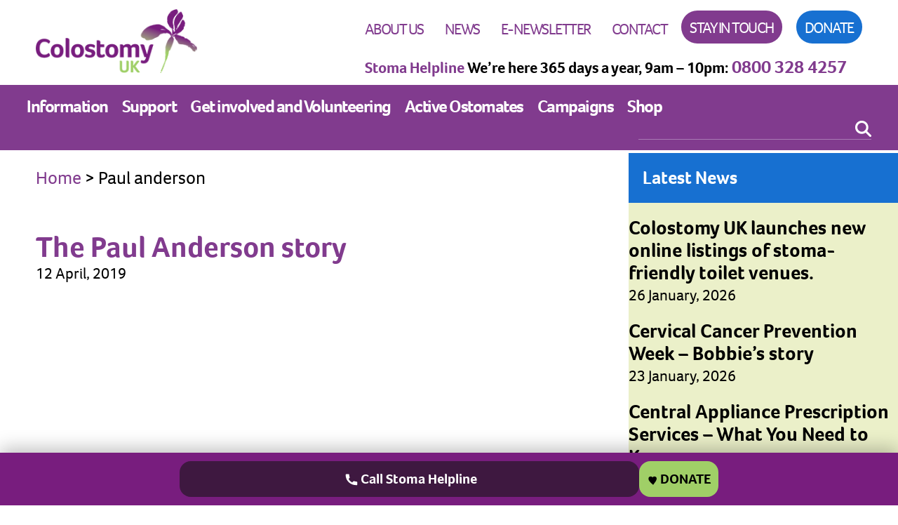

--- FILE ---
content_type: text/html; charset=UTF-8
request_url: https://www.colostomyuk.org/tag/paul-anderson/
body_size: 18791
content:
<!DOCTYPE html>

<!--[if IE 7]>
<html class="ie ie7" lang="en-GB">
<![endif]-->
<!--[if IE 8]>
<html class="ie ie8" lang="en-GB">
<![endif]-->
<!--[if !(IE 7) | !(IE 8) ]><!-->
<html lang="en-GB">
<!--<![endif]-->
<head>
<script src="https://t.contentsquare.net/uxa/9cfe1db6298cf.js"></script>
<!-- Google Tag Manager -->
<!-- <script>(function(w,d,s,l,i){w[l]=w[l]||[];w[l].push({'gtm.start':
new Date().getTime(),event:'gtm.js'});var f=d.getElementsByTagName(s)[0],
j=d.createElement(s),dl=l!='dataLayer'?'&l='+l:'';j.async=true;j.src=
'https://www.googletagmanager.com/gtm.js?id='+i+dl;f.parentNode.insertBefore(j,f);
})(window,document,'script','dataLayer','GTM-WPJSNMF');</script>  -->
<!-- End Google Tag Manager -->
<meta http-equiv="cache-control" content="no-cache, no-store, must-revalidate"> <meta http-equiv="pragma" content="no-cache"> <meta http-equiv="expires" content="0">

<meta charset="UTF-8">
<meta name="viewport" content="width=device-width, initial-scale=1.0">
<meta name="SKYPE_TOOLBAR" content="SKYPE_TOOLBAR_PARSER_COMPATIBLE" />
<title>Paul anderson Archives - Colostomy UK</title>
<link rel="profile" href="https://gmpg.org/xfn/11">
<link rel="pingback" href="https://www.colostomyuk.org/xmlrpc.php">

<script src="https://use.typekit.net/ymr0wiq.js"></script>
<script>try{Typekit.load({ async: true });}catch(e){}</script>

<link rel="stylesheet" type="text/css" href="https://www.colostomyuk.org/wp-content/themes/colostomy-child/css/global.css?ver=1705418923">

<script src="https://ajax.googleapis.com/ajax/libs/jquery/1.11.3/jquery.min.js"></script>

<script src="https://maps.googleapis.com/maps/api/js?libraries=places&key=AIzaSyByHopETrB9lSVPdancMgYHi-LLtpwofJc"></script>

<script src="https://www.colostomyuk.org/wp-content/themes/colostomy-child/js/minify.js"></script>

<script>
(function(html){html.className = html.className.replace(/\bno-js\b/,'js')})(document.documentElement);
//# sourceURL=twentysixteen_javascript_detection
</script>
<meta name='robots' content='index, follow, max-image-preview:large, max-snippet:-1, max-video-preview:-1' />
<script id="cookieyes" type="text/javascript" src="https://cdn-cookieyes.com/client_data/8c8b85f885cc34bb3c1c4418/script.js"></script>
	<!-- This site is optimized with the Yoast SEO plugin v26.8 - https://yoast.com/product/yoast-seo-wordpress/ -->
	<title>Paul anderson Archives - Colostomy UK</title>
	<link rel="canonical" href="https://www.colostomyuk.org/tag/paul-anderson/" />
	<meta property="og:locale" content="en_GB" />
	<meta property="og:type" content="article" />
	<meta property="og:title" content="Paul anderson Archives - Colostomy UK" />
	<meta property="og:url" content="https://www.colostomyuk.org/tag/paul-anderson/" />
	<meta property="og:site_name" content="Colostomy UK" />
	<meta name="twitter:card" content="summary_large_image" />
	<script type="application/ld+json" class="yoast-schema-graph">{"@context":"https://schema.org","@graph":[{"@type":"CollectionPage","@id":"https://www.colostomyuk.org/tag/paul-anderson/","url":"https://www.colostomyuk.org/tag/paul-anderson/","name":"Paul anderson Archives - Colostomy UK","isPartOf":{"@id":"https://www.colostomyuk.org/#website"},"primaryImageOfPage":{"@id":"https://www.colostomyuk.org/tag/paul-anderson/#primaryimage"},"image":{"@id":"https://www.colostomyuk.org/tag/paul-anderson/#primaryimage"},"thumbnailUrl":"https://www.colostomyuk.org/wp-content/uploads/2019/04/Screenshot_20190411_201717.jpg","breadcrumb":{"@id":"https://www.colostomyuk.org/tag/paul-anderson/#breadcrumb"},"inLanguage":"en-GB"},{"@type":"ImageObject","inLanguage":"en-GB","@id":"https://www.colostomyuk.org/tag/paul-anderson/#primaryimage","url":"https://www.colostomyuk.org/wp-content/uploads/2019/04/Screenshot_20190411_201717.jpg","contentUrl":"https://www.colostomyuk.org/wp-content/uploads/2019/04/Screenshot_20190411_201717.jpg","width":980,"height":984},{"@type":"BreadcrumbList","@id":"https://www.colostomyuk.org/tag/paul-anderson/#breadcrumb","itemListElement":[{"@type":"ListItem","position":1,"name":"Home","item":"https://www.colostomyuk.org/"},{"@type":"ListItem","position":2,"name":"Paul anderson"}]},{"@type":"WebSite","@id":"https://www.colostomyuk.org/#website","url":"https://www.colostomyuk.org/","name":"Colostomy UK","description":"We are a UK charity that supports and empowers ostomates","potentialAction":[{"@type":"SearchAction","target":{"@type":"EntryPoint","urlTemplate":"https://www.colostomyuk.org/?s={search_term_string}"},"query-input":{"@type":"PropertyValueSpecification","valueRequired":true,"valueName":"search_term_string"}}],"inLanguage":"en-GB"}]}</script>
	<!-- / Yoast SEO plugin. -->


<link rel='dns-prefetch' href='//www.colostomyuk.org' />
<link rel="alternate" type="application/rss+xml" title="Colostomy UK &raquo; Feed" href="https://www.colostomyuk.org/feed/" />
<link rel="alternate" type="application/rss+xml" title="Colostomy UK &raquo; Comments Feed" href="https://www.colostomyuk.org/comments/feed/" />
<link rel="alternate" type="application/rss+xml" title="Colostomy UK &raquo; Paul anderson Tag Feed" href="https://www.colostomyuk.org/tag/paul-anderson/feed/" />
<style id='wp-img-auto-sizes-contain-inline-css'>
img:is([sizes=auto i],[sizes^="auto," i]){contain-intrinsic-size:3000px 1500px}
/*# sourceURL=wp-img-auto-sizes-contain-inline-css */
</style>
<style id='wp-emoji-styles-inline-css'>

	img.wp-smiley, img.emoji {
		display: inline !important;
		border: none !important;
		box-shadow: none !important;
		height: 1em !important;
		width: 1em !important;
		margin: 0 0.07em !important;
		vertical-align: -0.1em !important;
		background: none !important;
		padding: 0 !important;
	}
/*# sourceURL=wp-emoji-styles-inline-css */
</style>
<style id='wp-block-library-inline-css'>
:root{--wp-block-synced-color:#7a00df;--wp-block-synced-color--rgb:122,0,223;--wp-bound-block-color:var(--wp-block-synced-color);--wp-editor-canvas-background:#ddd;--wp-admin-theme-color:#007cba;--wp-admin-theme-color--rgb:0,124,186;--wp-admin-theme-color-darker-10:#006ba1;--wp-admin-theme-color-darker-10--rgb:0,107,160.5;--wp-admin-theme-color-darker-20:#005a87;--wp-admin-theme-color-darker-20--rgb:0,90,135;--wp-admin-border-width-focus:2px}@media (min-resolution:192dpi){:root{--wp-admin-border-width-focus:1.5px}}.wp-element-button{cursor:pointer}:root .has-very-light-gray-background-color{background-color:#eee}:root .has-very-dark-gray-background-color{background-color:#313131}:root .has-very-light-gray-color{color:#eee}:root .has-very-dark-gray-color{color:#313131}:root .has-vivid-green-cyan-to-vivid-cyan-blue-gradient-background{background:linear-gradient(135deg,#00d084,#0693e3)}:root .has-purple-crush-gradient-background{background:linear-gradient(135deg,#34e2e4,#4721fb 50%,#ab1dfe)}:root .has-hazy-dawn-gradient-background{background:linear-gradient(135deg,#faaca8,#dad0ec)}:root .has-subdued-olive-gradient-background{background:linear-gradient(135deg,#fafae1,#67a671)}:root .has-atomic-cream-gradient-background{background:linear-gradient(135deg,#fdd79a,#004a59)}:root .has-nightshade-gradient-background{background:linear-gradient(135deg,#330968,#31cdcf)}:root .has-midnight-gradient-background{background:linear-gradient(135deg,#020381,#2874fc)}:root{--wp--preset--font-size--normal:16px;--wp--preset--font-size--huge:42px}.has-regular-font-size{font-size:1em}.has-larger-font-size{font-size:2.625em}.has-normal-font-size{font-size:var(--wp--preset--font-size--normal)}.has-huge-font-size{font-size:var(--wp--preset--font-size--huge)}.has-text-align-center{text-align:center}.has-text-align-left{text-align:left}.has-text-align-right{text-align:right}.has-fit-text{white-space:nowrap!important}#end-resizable-editor-section{display:none}.aligncenter{clear:both}.items-justified-left{justify-content:flex-start}.items-justified-center{justify-content:center}.items-justified-right{justify-content:flex-end}.items-justified-space-between{justify-content:space-between}.screen-reader-text{border:0;clip-path:inset(50%);height:1px;margin:-1px;overflow:hidden;padding:0;position:absolute;width:1px;word-wrap:normal!important}.screen-reader-text:focus{background-color:#ddd;clip-path:none;color:#444;display:block;font-size:1em;height:auto;left:5px;line-height:normal;padding:15px 23px 14px;text-decoration:none;top:5px;width:auto;z-index:100000}html :where(.has-border-color){border-style:solid}html :where([style*=border-top-color]){border-top-style:solid}html :where([style*=border-right-color]){border-right-style:solid}html :where([style*=border-bottom-color]){border-bottom-style:solid}html :where([style*=border-left-color]){border-left-style:solid}html :where([style*=border-width]){border-style:solid}html :where([style*=border-top-width]){border-top-style:solid}html :where([style*=border-right-width]){border-right-style:solid}html :where([style*=border-bottom-width]){border-bottom-style:solid}html :where([style*=border-left-width]){border-left-style:solid}html :where(img[class*=wp-image-]){height:auto;max-width:100%}:where(figure){margin:0 0 1em}html :where(.is-position-sticky){--wp-admin--admin-bar--position-offset:var(--wp-admin--admin-bar--height,0px)}@media screen and (max-width:600px){html :where(.is-position-sticky){--wp-admin--admin-bar--position-offset:0px}}

/*# sourceURL=wp-block-library-inline-css */
</style><style id='global-styles-inline-css'>
:root{--wp--preset--aspect-ratio--square: 1;--wp--preset--aspect-ratio--4-3: 4/3;--wp--preset--aspect-ratio--3-4: 3/4;--wp--preset--aspect-ratio--3-2: 3/2;--wp--preset--aspect-ratio--2-3: 2/3;--wp--preset--aspect-ratio--16-9: 16/9;--wp--preset--aspect-ratio--9-16: 9/16;--wp--preset--color--black: #000000;--wp--preset--color--cyan-bluish-gray: #abb8c3;--wp--preset--color--white: #fff;--wp--preset--color--pale-pink: #f78da7;--wp--preset--color--vivid-red: #cf2e2e;--wp--preset--color--luminous-vivid-orange: #ff6900;--wp--preset--color--luminous-vivid-amber: #fcb900;--wp--preset--color--light-green-cyan: #7bdcb5;--wp--preset--color--vivid-green-cyan: #00d084;--wp--preset--color--pale-cyan-blue: #8ed1fc;--wp--preset--color--vivid-cyan-blue: #0693e3;--wp--preset--color--vivid-purple: #9b51e0;--wp--preset--color--dark-gray: #1a1a1a;--wp--preset--color--medium-gray: #686868;--wp--preset--color--light-gray: #e5e5e5;--wp--preset--color--blue-gray: #4d545c;--wp--preset--color--bright-blue: #007acc;--wp--preset--color--light-blue: #9adffd;--wp--preset--color--dark-brown: #402b30;--wp--preset--color--medium-brown: #774e24;--wp--preset--color--dark-red: #640c1f;--wp--preset--color--bright-red: #ff675f;--wp--preset--color--yellow: #ffef8e;--wp--preset--gradient--vivid-cyan-blue-to-vivid-purple: linear-gradient(135deg,rgb(6,147,227) 0%,rgb(155,81,224) 100%);--wp--preset--gradient--light-green-cyan-to-vivid-green-cyan: linear-gradient(135deg,rgb(122,220,180) 0%,rgb(0,208,130) 100%);--wp--preset--gradient--luminous-vivid-amber-to-luminous-vivid-orange: linear-gradient(135deg,rgb(252,185,0) 0%,rgb(255,105,0) 100%);--wp--preset--gradient--luminous-vivid-orange-to-vivid-red: linear-gradient(135deg,rgb(255,105,0) 0%,rgb(207,46,46) 100%);--wp--preset--gradient--very-light-gray-to-cyan-bluish-gray: linear-gradient(135deg,rgb(238,238,238) 0%,rgb(169,184,195) 100%);--wp--preset--gradient--cool-to-warm-spectrum: linear-gradient(135deg,rgb(74,234,220) 0%,rgb(151,120,209) 20%,rgb(207,42,186) 40%,rgb(238,44,130) 60%,rgb(251,105,98) 80%,rgb(254,248,76) 100%);--wp--preset--gradient--blush-light-purple: linear-gradient(135deg,rgb(255,206,236) 0%,rgb(152,150,240) 100%);--wp--preset--gradient--blush-bordeaux: linear-gradient(135deg,rgb(254,205,165) 0%,rgb(254,45,45) 50%,rgb(107,0,62) 100%);--wp--preset--gradient--luminous-dusk: linear-gradient(135deg,rgb(255,203,112) 0%,rgb(199,81,192) 50%,rgb(65,88,208) 100%);--wp--preset--gradient--pale-ocean: linear-gradient(135deg,rgb(255,245,203) 0%,rgb(182,227,212) 50%,rgb(51,167,181) 100%);--wp--preset--gradient--electric-grass: linear-gradient(135deg,rgb(202,248,128) 0%,rgb(113,206,126) 100%);--wp--preset--gradient--midnight: linear-gradient(135deg,rgb(2,3,129) 0%,rgb(40,116,252) 100%);--wp--preset--font-size--small: 13px;--wp--preset--font-size--medium: 20px;--wp--preset--font-size--large: 36px;--wp--preset--font-size--x-large: 42px;--wp--preset--spacing--20: 0.44rem;--wp--preset--spacing--30: 0.67rem;--wp--preset--spacing--40: 1rem;--wp--preset--spacing--50: 1.5rem;--wp--preset--spacing--60: 2.25rem;--wp--preset--spacing--70: 3.38rem;--wp--preset--spacing--80: 5.06rem;--wp--preset--shadow--natural: 6px 6px 9px rgba(0, 0, 0, 0.2);--wp--preset--shadow--deep: 12px 12px 50px rgba(0, 0, 0, 0.4);--wp--preset--shadow--sharp: 6px 6px 0px rgba(0, 0, 0, 0.2);--wp--preset--shadow--outlined: 6px 6px 0px -3px rgb(255, 255, 255), 6px 6px rgb(0, 0, 0);--wp--preset--shadow--crisp: 6px 6px 0px rgb(0, 0, 0);}:where(.is-layout-flex){gap: 0.5em;}:where(.is-layout-grid){gap: 0.5em;}body .is-layout-flex{display: flex;}.is-layout-flex{flex-wrap: wrap;align-items: center;}.is-layout-flex > :is(*, div){margin: 0;}body .is-layout-grid{display: grid;}.is-layout-grid > :is(*, div){margin: 0;}:where(.wp-block-columns.is-layout-flex){gap: 2em;}:where(.wp-block-columns.is-layout-grid){gap: 2em;}:where(.wp-block-post-template.is-layout-flex){gap: 1.25em;}:where(.wp-block-post-template.is-layout-grid){gap: 1.25em;}.has-black-color{color: var(--wp--preset--color--black) !important;}.has-cyan-bluish-gray-color{color: var(--wp--preset--color--cyan-bluish-gray) !important;}.has-white-color{color: var(--wp--preset--color--white) !important;}.has-pale-pink-color{color: var(--wp--preset--color--pale-pink) !important;}.has-vivid-red-color{color: var(--wp--preset--color--vivid-red) !important;}.has-luminous-vivid-orange-color{color: var(--wp--preset--color--luminous-vivid-orange) !important;}.has-luminous-vivid-amber-color{color: var(--wp--preset--color--luminous-vivid-amber) !important;}.has-light-green-cyan-color{color: var(--wp--preset--color--light-green-cyan) !important;}.has-vivid-green-cyan-color{color: var(--wp--preset--color--vivid-green-cyan) !important;}.has-pale-cyan-blue-color{color: var(--wp--preset--color--pale-cyan-blue) !important;}.has-vivid-cyan-blue-color{color: var(--wp--preset--color--vivid-cyan-blue) !important;}.has-vivid-purple-color{color: var(--wp--preset--color--vivid-purple) !important;}.has-black-background-color{background-color: var(--wp--preset--color--black) !important;}.has-cyan-bluish-gray-background-color{background-color: var(--wp--preset--color--cyan-bluish-gray) !important;}.has-white-background-color{background-color: var(--wp--preset--color--white) !important;}.has-pale-pink-background-color{background-color: var(--wp--preset--color--pale-pink) !important;}.has-vivid-red-background-color{background-color: var(--wp--preset--color--vivid-red) !important;}.has-luminous-vivid-orange-background-color{background-color: var(--wp--preset--color--luminous-vivid-orange) !important;}.has-luminous-vivid-amber-background-color{background-color: var(--wp--preset--color--luminous-vivid-amber) !important;}.has-light-green-cyan-background-color{background-color: var(--wp--preset--color--light-green-cyan) !important;}.has-vivid-green-cyan-background-color{background-color: var(--wp--preset--color--vivid-green-cyan) !important;}.has-pale-cyan-blue-background-color{background-color: var(--wp--preset--color--pale-cyan-blue) !important;}.has-vivid-cyan-blue-background-color{background-color: var(--wp--preset--color--vivid-cyan-blue) !important;}.has-vivid-purple-background-color{background-color: var(--wp--preset--color--vivid-purple) !important;}.has-black-border-color{border-color: var(--wp--preset--color--black) !important;}.has-cyan-bluish-gray-border-color{border-color: var(--wp--preset--color--cyan-bluish-gray) !important;}.has-white-border-color{border-color: var(--wp--preset--color--white) !important;}.has-pale-pink-border-color{border-color: var(--wp--preset--color--pale-pink) !important;}.has-vivid-red-border-color{border-color: var(--wp--preset--color--vivid-red) !important;}.has-luminous-vivid-orange-border-color{border-color: var(--wp--preset--color--luminous-vivid-orange) !important;}.has-luminous-vivid-amber-border-color{border-color: var(--wp--preset--color--luminous-vivid-amber) !important;}.has-light-green-cyan-border-color{border-color: var(--wp--preset--color--light-green-cyan) !important;}.has-vivid-green-cyan-border-color{border-color: var(--wp--preset--color--vivid-green-cyan) !important;}.has-pale-cyan-blue-border-color{border-color: var(--wp--preset--color--pale-cyan-blue) !important;}.has-vivid-cyan-blue-border-color{border-color: var(--wp--preset--color--vivid-cyan-blue) !important;}.has-vivid-purple-border-color{border-color: var(--wp--preset--color--vivid-purple) !important;}.has-vivid-cyan-blue-to-vivid-purple-gradient-background{background: var(--wp--preset--gradient--vivid-cyan-blue-to-vivid-purple) !important;}.has-light-green-cyan-to-vivid-green-cyan-gradient-background{background: var(--wp--preset--gradient--light-green-cyan-to-vivid-green-cyan) !important;}.has-luminous-vivid-amber-to-luminous-vivid-orange-gradient-background{background: var(--wp--preset--gradient--luminous-vivid-amber-to-luminous-vivid-orange) !important;}.has-luminous-vivid-orange-to-vivid-red-gradient-background{background: var(--wp--preset--gradient--luminous-vivid-orange-to-vivid-red) !important;}.has-very-light-gray-to-cyan-bluish-gray-gradient-background{background: var(--wp--preset--gradient--very-light-gray-to-cyan-bluish-gray) !important;}.has-cool-to-warm-spectrum-gradient-background{background: var(--wp--preset--gradient--cool-to-warm-spectrum) !important;}.has-blush-light-purple-gradient-background{background: var(--wp--preset--gradient--blush-light-purple) !important;}.has-blush-bordeaux-gradient-background{background: var(--wp--preset--gradient--blush-bordeaux) !important;}.has-luminous-dusk-gradient-background{background: var(--wp--preset--gradient--luminous-dusk) !important;}.has-pale-ocean-gradient-background{background: var(--wp--preset--gradient--pale-ocean) !important;}.has-electric-grass-gradient-background{background: var(--wp--preset--gradient--electric-grass) !important;}.has-midnight-gradient-background{background: var(--wp--preset--gradient--midnight) !important;}.has-small-font-size{font-size: var(--wp--preset--font-size--small) !important;}.has-medium-font-size{font-size: var(--wp--preset--font-size--medium) !important;}.has-large-font-size{font-size: var(--wp--preset--font-size--large) !important;}.has-x-large-font-size{font-size: var(--wp--preset--font-size--x-large) !important;}
/*# sourceURL=global-styles-inline-css */
</style>

<style id='classic-theme-styles-inline-css'>
/*! This file is auto-generated */
.wp-block-button__link{color:#fff;background-color:#32373c;border-radius:9999px;box-shadow:none;text-decoration:none;padding:calc(.667em + 2px) calc(1.333em + 2px);font-size:1.125em}.wp-block-file__button{background:#32373c;color:#fff;text-decoration:none}
/*# sourceURL=/wp-includes/css/classic-themes.min.css */
</style>
<link rel='stylesheet' id='wpsm_counter-font-awesome-front-css' href='https://www.colostomyuk.org/wp-content/plugins/counter-number-showcase/assets/css/font-awesome/css/font-awesome.min.css?ver=6.9' media='all' />
<link rel='stylesheet' id='wpsm_counter_bootstrap-front-css' href='https://www.colostomyuk.org/wp-content/plugins/counter-number-showcase/assets/css/bootstrap-front.css?ver=6.9' media='all' />
<link rel='stylesheet' id='wpsm_counter_column-css' href='https://www.colostomyuk.org/wp-content/plugins/counter-number-showcase/assets/css/counter-column.css?ver=6.9' media='all' />
<link rel='stylesheet' id='ppv-public-css' href='https://www.colostomyuk.org/wp-content/plugins/document-emberdder/build/public.css?ver=2.0.5' media='all' />
<link rel='stylesheet' id='twentysixteen-fonts-css' href='https://www.colostomyuk.org/wp-content/themes/twentysixteen/fonts/merriweather-plus-montserrat-plus-inconsolata.css?ver=20230328' media='all' />
<link rel='stylesheet' id='genericons-css' href='https://www.colostomyuk.org/wp-content/themes/twentysixteen/genericons/genericons.css?ver=20251101' media='all' />
<link rel='stylesheet' id='twentysixteen-style-css' href='https://www.colostomyuk.org/wp-content/themes/colostomy-child/style.css?ver=1.5' media='all' />
<link rel='stylesheet' id='twentysixteen-block-style-css' href='https://www.colostomyuk.org/wp-content/themes/twentysixteen/css/blocks.css?ver=20240817' media='all' />
<link rel='stylesheet' id='searchwp-live-search-css' href='https://www.colostomyuk.org/wp-content/plugins/searchwp-live-ajax-search/assets/styles/style.min.css?ver=1.8.7' media='all' />
<style id='searchwp-live-search-inline-css'>
.searchwp-live-search-result .searchwp-live-search-result--title a {
  font-size: 16px;
}
.searchwp-live-search-result .searchwp-live-search-result--price {
  font-size: 14px;
}
.searchwp-live-search-result .searchwp-live-search-result--add-to-cart .button {
  font-size: 14px;
}

/*# sourceURL=searchwp-live-search-inline-css */
</style>
<script src="https://www.colostomyuk.org/wp-includes/js/jquery/jquery.min.js?ver=3.7.1" id="jquery-core-js"></script>
<script src="https://www.colostomyuk.org/wp-includes/js/jquery/jquery-migrate.min.js?ver=3.4.1" id="jquery-migrate-js"></script>
<script src="https://www.colostomyuk.org/wp-content/plugins/document-emberdder/build/public.js?ver=2.0.5" id="ppv-public-js"></script>
<script id="twentysixteen-script-js-extra">
var screenReaderText = {"expand":"expand child menu","collapse":"collapse child menu"};
//# sourceURL=twentysixteen-script-js-extra
</script>
<script src="https://www.colostomyuk.org/wp-content/themes/twentysixteen/js/functions.js?ver=20230629" id="twentysixteen-script-js" defer data-wp-strategy="defer"></script>
<link rel="https://api.w.org/" href="https://www.colostomyuk.org/wp-json/" /><link rel="alternate" title="JSON" type="application/json" href="https://www.colostomyuk.org/wp-json/wp/v2/tags/289" /><link rel="EditURI" type="application/rsd+xml" title="RSD" href="https://www.colostomyuk.org/xmlrpc.php?rsd" />
<meta name="generator" content="WordPress 6.9" />

<!-- Meta Pixel Code -->
<script type='text/javascript'>
!function(f,b,e,v,n,t,s){if(f.fbq)return;n=f.fbq=function(){n.callMethod?
n.callMethod.apply(n,arguments):n.queue.push(arguments)};if(!f._fbq)f._fbq=n;
n.push=n;n.loaded=!0;n.version='2.0';n.queue=[];t=b.createElement(e);t.async=!0;
t.src=v;s=b.getElementsByTagName(e)[0];s.parentNode.insertBefore(t,s)}(window,
document,'script','https://connect.facebook.net/en_US/fbevents.js');
</script>
<!-- End Meta Pixel Code -->
<script type='text/javascript'>var url = window.location.origin + '?ob=open-bridge';
            fbq('set', 'openbridge', '414557296354644', url);
fbq('init', '414557296354644', {}, {
    "agent": "wordpress-6.9-4.1.5"
})</script><script type='text/javascript'>
    fbq('track', 'PageView', []);
  </script><style>.recentcomments a{display:inline !important;padding:0 !important;margin:0 !important;}</style><link rel="preconnect" href="//code.tidio.co"><link rel="icon" href="https://www.colostomyuk.org/wp-content/uploads/2020/07/CUK-Iris-RGB-72ppi-32x32px.png" sizes="32x32" />
<link rel="icon" href="https://www.colostomyuk.org/wp-content/uploads/2020/07/CUK-Iris-RGB-72ppi-32x32px.png" sizes="192x192" />
<link rel="apple-touch-icon" href="https://www.colostomyuk.org/wp-content/uploads/2020/07/CUK-Iris-RGB-72ppi-32x32px.png" />
<meta name="msapplication-TileImage" content="https://www.colostomyuk.org/wp-content/uploads/2020/07/CUK-Iris-RGB-72ppi-32x32px.png" />
		<style id="wp-custom-css">
			.menu {
    letter-spacing: -1.5px ;   
}		</style>
		
<!-- Google tag (gtag.js) --> <script async src=https://www.googletagmanager.com/gtag/js?id=G-029PHGPDLB></script> <script> window.dataLayer = window.dataLayer || []; function gtag(){dataLayer.push(arguments);} gtag('js', new Date()); gtag('config', 'G-029PHGPDLB'); </script>

</head>

<body data-rsssl=1 class="archive tag tag-paul-anderson tag-289 wp-embed-responsive wp-theme-twentysixteen wp-child-theme-colostomy-child paul-anderson-story group-blog hfeed">

<!-- Google Tag Manager (noscript) -->
<noscript><iframe src="https://www.googletagmanager.com/ns.html?id=GTM-WPJSNMF"
height="0" width="0" style="display:none;visibility:hidden"></iframe></noscript>
<!-- End Google Tag Manager (noscript) -->

<div class="container">

	<header>

		<div id="top">

			<div id="top-left">

			<a href="/">

				<img class="logo" src="https://www.colostomyuk.org/wp-content/uploads/2017/08/colostomy-uk-logo.png" alt="" />
			</a>

			<div id="telephone" class="mobile">

				
				<p><p><span style="color: #813b8e">Stoma Helpline</span> <span class="hide">We&#8217;re here 365 days a year, 9am &#8211; 10pm:</span><a href="tel:08003284257" target="_blank" rel="noopener"> <strong>0800 328 4257</strong></a></p>
</p>

			</div> <!-- #telephone .mobile -->

			</div> <!-- #top-left -->

			<div id="top-right">

				<div id="main-nav">

					<div class="menu-primary-navigation-container"><ul id="menu-primary-navigation" class="menu"><li id="menu-item-14" class="menu-item menu-item-type-post_type menu-item-object-page menu-item-has-children menu-item-14"><a href="https://www.colostomyuk.org/about-us/">About Us</a>
<ul class="sub-menu">
	<li id="menu-item-2415" class="menu-item menu-item-type-post_type menu-item-object-page menu-item-2415"><a href="https://www.colostomyuk.org/about-us/brief-history/">Brief history</a></li>
	<li id="menu-item-2416" class="menu-item menu-item-type-post_type menu-item-object-page menu-item-has-children menu-item-2416"><a href="https://www.colostomyuk.org/about-us/meet-the-staff/">Meet the team</a>
	<ul class="sub-menu">
		<li id="menu-item-2421" class="menu-item menu-item-type-post_type menu-item-object-page menu-item-2421"><a href="https://www.colostomyuk.org/about-us/meet-the-staff/libby-herbert/">Libby Herbert</a></li>
		<li id="menu-item-2419" class="menu-item menu-item-type-post_type menu-item-object-page menu-item-2419"><a href="https://www.colostomyuk.org/about-us/meet-the-staff/giovanni-cinque/">Giovanni Cinque</a></li>
		<li id="menu-item-14744" class="menu-item menu-item-type-post_type menu-item-object-page menu-item-14744"><a href="https://www.colostomyuk.org/about-us/meet-the-staff/leanne-wood/">Leanne Wood</a></li>
		<li id="menu-item-15392" class="menu-item menu-item-type-post_type menu-item-object-page menu-item-15392"><a href="https://www.colostomyuk.org/about-us/meet-the-staff/debbie-meredith/">Debbie Meredith</a></li>
		<li id="menu-item-15393" class="menu-item menu-item-type-post_type menu-item-object-page menu-item-15393"><a href="https://www.colostomyuk.org/about-us/meet-the-staff/peta-barratt/">Peta Barratt</a></li>
		<li id="menu-item-14746" class="menu-item menu-item-type-post_type menu-item-object-page menu-item-14746"><a href="https://www.colostomyuk.org/about-us/meet-the-staff/megan-lowden/">Megan Lowden</a></li>
		<li id="menu-item-14747" class="menu-item menu-item-type-post_type menu-item-object-page menu-item-14747"><a href="https://www.colostomyuk.org/about-us/meet-the-staff/ria-robinson/">Ria Robinson</a></li>
		<li id="menu-item-14748" class="menu-item menu-item-type-post_type menu-item-object-page menu-item-14748"><a href="https://www.colostomyuk.org/about-us/meet-the-staff/ross-othen-reeves/">Ross Othen-Reeves</a></li>
		<li id="menu-item-15391" class="menu-item menu-item-type-post_type menu-item-object-page menu-item-15391"><a href="https://www.colostomyuk.org/about-us/meet-the-staff/maxyne-mcginley/">Maxyne McGinley</a></li>
		<li id="menu-item-2425" class="menu-item menu-item-type-post_type menu-item-object-page menu-item-2425"><a href="https://www.colostomyuk.org/about-us/meet-the-staff/jo-mckenzie/">Jo McKenzie</a></li>
		<li id="menu-item-14749" class="menu-item menu-item-type-post_type menu-item-object-page menu-item-14749"><a href="https://www.colostomyuk.org/about-us/meet-the-staff/shauna/">Shauna Ann</a></li>
		<li id="menu-item-14750" class="menu-item menu-item-type-post_type menu-item-object-page menu-item-14750"><a href="https://www.colostomyuk.org/about-us/meet-the-staff/margi-pandya/">Margi Pandya</a></li>
		<li id="menu-item-14751" class="menu-item menu-item-type-post_type menu-item-object-page menu-item-14751"><a href="https://www.colostomyuk.org/about-us/meet-the-staff/nicola-kendall/">Nicola Kendall</a></li>
	</ul>
</li>
	<li id="menu-item-2426" class="menu-item menu-item-type-post_type menu-item-object-page menu-item-2426"><a href="https://www.colostomyuk.org/about-us/our-president/">Our president</a></li>
	<li id="menu-item-2427" class="menu-item menu-item-type-post_type menu-item-object-page menu-item-has-children menu-item-2427"><a href="https://www.colostomyuk.org/about-us/our-volunteers/">Our volunteers</a>
	<ul class="sub-menu">
		<li id="menu-item-2433" class="menu-item menu-item-type-post_type menu-item-object-page menu-item-2433"><a href="https://www.colostomyuk.org/about-us/our-volunteers/bobbie-minshull/">Bobbie Minshull</a></li>
		<li id="menu-item-15827" class="menu-item menu-item-type-post_type menu-item-object-page menu-item-15827"><a href="https://www.colostomyuk.org/about-us/our-volunteers/emily-hackworthy/">Emily Hackworthy</a></li>
		<li id="menu-item-15824" class="menu-item menu-item-type-post_type menu-item-object-page menu-item-15824"><a href="https://www.colostomyuk.org/about-us/our-volunteers/ian-fletcher/">Ian Fletcher</a></li>
		<li id="menu-item-15829" class="menu-item menu-item-type-post_type menu-item-object-page menu-item-15829"><a href="https://www.colostomyuk.org/about-us/our-volunteers/isobel-bradley/">Isobel Bradley</a></li>
		<li id="menu-item-2430" class="menu-item menu-item-type-post_type menu-item-object-page menu-item-2430"><a href="https://www.colostomyuk.org/about-us/our-volunteers/jackie-dudley/">Jackie Dudley</a></li>
		<li id="menu-item-15828" class="menu-item menu-item-type-post_type menu-item-object-page menu-item-15828"><a href="https://www.colostomyuk.org/about-us/our-volunteers/linda-griffiths/">Linda Griffiths</a></li>
		<li id="menu-item-15825" class="menu-item menu-item-type-post_type menu-item-object-page menu-item-15825"><a href="https://www.colostomyuk.org/about-us/our-volunteers/leslie-mello/">Leslie Mello</a></li>
		<li id="menu-item-15823" class="menu-item menu-item-type-post_type menu-item-object-page menu-item-15823"><a href="https://www.colostomyuk.org/about-us/our-volunteers/pete-vernon/">Pete Vernon</a></li>
		<li id="menu-item-15826" class="menu-item menu-item-type-post_type menu-item-object-page menu-item-15826"><a href="https://www.colostomyuk.org/about-us/our-volunteers/tracy-green/">Tracy Green</a></li>
	</ul>
</li>
	<li id="menu-item-2435" class="menu-item menu-item-type-post_type menu-item-object-page menu-item-2435"><a href="https://www.colostomyuk.org/about-us/patrons/">Patrons</a></li>
	<li id="menu-item-2438" class="menu-item menu-item-type-post_type menu-item-object-page menu-item-has-children menu-item-2438"><a href="https://www.colostomyuk.org/about-us/our-trustees/">Our trustees</a>
	<ul class="sub-menu">
		<li id="menu-item-6471" class="menu-item menu-item-type-post_type menu-item-object-page menu-item-6471"><a href="https://www.colostomyuk.org/about-us/our-trustees/steve-scoffield/">Steve Scoffield: Finance Trustee</a></li>
		<li id="menu-item-6470" class="menu-item menu-item-type-post_type menu-item-object-page menu-item-6470"><a href="https://www.colostomyuk.org/about-us/our-trustees/matthew/">Matthew Pollitt: Secretary and Governance Trustee</a></li>
	</ul>
</li>
</ul>
</li>
<li id="menu-item-193" class="menu-item menu-item-type-post_type menu-item-object-page current_page_parent menu-item-193"><a href="https://www.colostomyuk.org/news/">News</a></li>
<li id="menu-item-7911" class="menu-item menu-item-type-post_type menu-item-object-page menu-item-7911"><a href="https://www.colostomyuk.org/support/colostomy-uk-e-newsletter/">E-newsletter</a></li>
<li id="menu-item-8095" class="menu-item menu-item-type-post_type menu-item-object-page menu-item-8095"><a href="https://www.colostomyuk.org/contact/">Contact</a></li>
<li id="menu-item-14954" class="menu-item menu-item-type-post_type menu-item-object-page menu-item-14954"><a href="https://www.colostomyuk.org/stay-in-touch/">Stay in touch</a></li>
<li id="menu-item-9112" class="menu-item menu-item-type-post_type menu-item-object-page menu-item-9112"><a href="https://www.colostomyuk.org/donate/">Donate</a></li>
</ul></div>
				</div> <!-- #main-nav -->

				<div id="main-nav" class="intermediary">

					<div class="top">

						<div class="menu-primary-navigation-container"><ul id="menu-primary-navigation-1" class="menu"><li class="menu-item menu-item-type-post_type menu-item-object-page menu-item-has-children menu-item-14"><a href="https://www.colostomyuk.org/about-us/">About Us</a>
<ul class="sub-menu">
	<li class="menu-item menu-item-type-post_type menu-item-object-page menu-item-2415"><a href="https://www.colostomyuk.org/about-us/brief-history/">Brief history</a></li>
	<li class="menu-item menu-item-type-post_type menu-item-object-page menu-item-has-children menu-item-2416"><a href="https://www.colostomyuk.org/about-us/meet-the-staff/">Meet the team</a>
	<ul class="sub-menu">
		<li class="menu-item menu-item-type-post_type menu-item-object-page menu-item-2421"><a href="https://www.colostomyuk.org/about-us/meet-the-staff/libby-herbert/">Libby Herbert</a></li>
		<li class="menu-item menu-item-type-post_type menu-item-object-page menu-item-2419"><a href="https://www.colostomyuk.org/about-us/meet-the-staff/giovanni-cinque/">Giovanni Cinque</a></li>
		<li class="menu-item menu-item-type-post_type menu-item-object-page menu-item-14744"><a href="https://www.colostomyuk.org/about-us/meet-the-staff/leanne-wood/">Leanne Wood</a></li>
		<li class="menu-item menu-item-type-post_type menu-item-object-page menu-item-15392"><a href="https://www.colostomyuk.org/about-us/meet-the-staff/debbie-meredith/">Debbie Meredith</a></li>
		<li class="menu-item menu-item-type-post_type menu-item-object-page menu-item-15393"><a href="https://www.colostomyuk.org/about-us/meet-the-staff/peta-barratt/">Peta Barratt</a></li>
		<li class="menu-item menu-item-type-post_type menu-item-object-page menu-item-14746"><a href="https://www.colostomyuk.org/about-us/meet-the-staff/megan-lowden/">Megan Lowden</a></li>
		<li class="menu-item menu-item-type-post_type menu-item-object-page menu-item-14747"><a href="https://www.colostomyuk.org/about-us/meet-the-staff/ria-robinson/">Ria Robinson</a></li>
		<li class="menu-item menu-item-type-post_type menu-item-object-page menu-item-14748"><a href="https://www.colostomyuk.org/about-us/meet-the-staff/ross-othen-reeves/">Ross Othen-Reeves</a></li>
		<li class="menu-item menu-item-type-post_type menu-item-object-page menu-item-15391"><a href="https://www.colostomyuk.org/about-us/meet-the-staff/maxyne-mcginley/">Maxyne McGinley</a></li>
		<li class="menu-item menu-item-type-post_type menu-item-object-page menu-item-2425"><a href="https://www.colostomyuk.org/about-us/meet-the-staff/jo-mckenzie/">Jo McKenzie</a></li>
		<li class="menu-item menu-item-type-post_type menu-item-object-page menu-item-14749"><a href="https://www.colostomyuk.org/about-us/meet-the-staff/shauna/">Shauna Ann</a></li>
		<li class="menu-item menu-item-type-post_type menu-item-object-page menu-item-14750"><a href="https://www.colostomyuk.org/about-us/meet-the-staff/margi-pandya/">Margi Pandya</a></li>
		<li class="menu-item menu-item-type-post_type menu-item-object-page menu-item-14751"><a href="https://www.colostomyuk.org/about-us/meet-the-staff/nicola-kendall/">Nicola Kendall</a></li>
	</ul>
</li>
	<li class="menu-item menu-item-type-post_type menu-item-object-page menu-item-2426"><a href="https://www.colostomyuk.org/about-us/our-president/">Our president</a></li>
	<li class="menu-item menu-item-type-post_type menu-item-object-page menu-item-has-children menu-item-2427"><a href="https://www.colostomyuk.org/about-us/our-volunteers/">Our volunteers</a>
	<ul class="sub-menu">
		<li class="menu-item menu-item-type-post_type menu-item-object-page menu-item-2433"><a href="https://www.colostomyuk.org/about-us/our-volunteers/bobbie-minshull/">Bobbie Minshull</a></li>
		<li class="menu-item menu-item-type-post_type menu-item-object-page menu-item-15827"><a href="https://www.colostomyuk.org/about-us/our-volunteers/emily-hackworthy/">Emily Hackworthy</a></li>
		<li class="menu-item menu-item-type-post_type menu-item-object-page menu-item-15824"><a href="https://www.colostomyuk.org/about-us/our-volunteers/ian-fletcher/">Ian Fletcher</a></li>
		<li class="menu-item menu-item-type-post_type menu-item-object-page menu-item-15829"><a href="https://www.colostomyuk.org/about-us/our-volunteers/isobel-bradley/">Isobel Bradley</a></li>
		<li class="menu-item menu-item-type-post_type menu-item-object-page menu-item-2430"><a href="https://www.colostomyuk.org/about-us/our-volunteers/jackie-dudley/">Jackie Dudley</a></li>
		<li class="menu-item menu-item-type-post_type menu-item-object-page menu-item-15828"><a href="https://www.colostomyuk.org/about-us/our-volunteers/linda-griffiths/">Linda Griffiths</a></li>
		<li class="menu-item menu-item-type-post_type menu-item-object-page menu-item-15825"><a href="https://www.colostomyuk.org/about-us/our-volunteers/leslie-mello/">Leslie Mello</a></li>
		<li class="menu-item menu-item-type-post_type menu-item-object-page menu-item-15823"><a href="https://www.colostomyuk.org/about-us/our-volunteers/pete-vernon/">Pete Vernon</a></li>
		<li class="menu-item menu-item-type-post_type menu-item-object-page menu-item-15826"><a href="https://www.colostomyuk.org/about-us/our-volunteers/tracy-green/">Tracy Green</a></li>
	</ul>
</li>
	<li class="menu-item menu-item-type-post_type menu-item-object-page menu-item-2435"><a href="https://www.colostomyuk.org/about-us/patrons/">Patrons</a></li>
	<li class="menu-item menu-item-type-post_type menu-item-object-page menu-item-has-children menu-item-2438"><a href="https://www.colostomyuk.org/about-us/our-trustees/">Our trustees</a>
	<ul class="sub-menu">
		<li class="menu-item menu-item-type-post_type menu-item-object-page menu-item-6471"><a href="https://www.colostomyuk.org/about-us/our-trustees/steve-scoffield/">Steve Scoffield: Finance Trustee</a></li>
		<li class="menu-item menu-item-type-post_type menu-item-object-page menu-item-6470"><a href="https://www.colostomyuk.org/about-us/our-trustees/matthew/">Matthew Pollitt: Secretary and Governance Trustee</a></li>
	</ul>
</li>
</ul>
</li>
<li class="menu-item menu-item-type-post_type menu-item-object-page current_page_parent menu-item-193"><a href="https://www.colostomyuk.org/news/">News</a></li>
<li class="menu-item menu-item-type-post_type menu-item-object-page menu-item-7911"><a href="https://www.colostomyuk.org/support/colostomy-uk-e-newsletter/">E-newsletter</a></li>
<li class="menu-item menu-item-type-post_type menu-item-object-page menu-item-8095"><a href="https://www.colostomyuk.org/contact/">Contact</a></li>
<li class="menu-item menu-item-type-post_type menu-item-object-page menu-item-14954"><a href="https://www.colostomyuk.org/stay-in-touch/">Stay in touch</a></li>
<li class="menu-item menu-item-type-post_type menu-item-object-page menu-item-9112"><a href="https://www.colostomyuk.org/donate/">Donate</a></li>
</ul></div>
					</div> <!-- .top -->

					<div class="bottom">

						<div class="menu-primary-navigation-container"><ul id="menu-primary-navigation-2" class="menu"><li class="menu-item menu-item-type-post_type menu-item-object-page menu-item-has-children menu-item-14"><a href="https://www.colostomyuk.org/about-us/">About Us</a>
<ul class="sub-menu">
	<li class="menu-item menu-item-type-post_type menu-item-object-page menu-item-2415"><a href="https://www.colostomyuk.org/about-us/brief-history/">Brief history</a></li>
	<li class="menu-item menu-item-type-post_type menu-item-object-page menu-item-has-children menu-item-2416"><a href="https://www.colostomyuk.org/about-us/meet-the-staff/">Meet the team</a>
	<ul class="sub-menu">
		<li class="menu-item menu-item-type-post_type menu-item-object-page menu-item-2421"><a href="https://www.colostomyuk.org/about-us/meet-the-staff/libby-herbert/">Libby Herbert</a></li>
		<li class="menu-item menu-item-type-post_type menu-item-object-page menu-item-2419"><a href="https://www.colostomyuk.org/about-us/meet-the-staff/giovanni-cinque/">Giovanni Cinque</a></li>
		<li class="menu-item menu-item-type-post_type menu-item-object-page menu-item-14744"><a href="https://www.colostomyuk.org/about-us/meet-the-staff/leanne-wood/">Leanne Wood</a></li>
		<li class="menu-item menu-item-type-post_type menu-item-object-page menu-item-15392"><a href="https://www.colostomyuk.org/about-us/meet-the-staff/debbie-meredith/">Debbie Meredith</a></li>
		<li class="menu-item menu-item-type-post_type menu-item-object-page menu-item-15393"><a href="https://www.colostomyuk.org/about-us/meet-the-staff/peta-barratt/">Peta Barratt</a></li>
		<li class="menu-item menu-item-type-post_type menu-item-object-page menu-item-14746"><a href="https://www.colostomyuk.org/about-us/meet-the-staff/megan-lowden/">Megan Lowden</a></li>
		<li class="menu-item menu-item-type-post_type menu-item-object-page menu-item-14747"><a href="https://www.colostomyuk.org/about-us/meet-the-staff/ria-robinson/">Ria Robinson</a></li>
		<li class="menu-item menu-item-type-post_type menu-item-object-page menu-item-14748"><a href="https://www.colostomyuk.org/about-us/meet-the-staff/ross-othen-reeves/">Ross Othen-Reeves</a></li>
		<li class="menu-item menu-item-type-post_type menu-item-object-page menu-item-15391"><a href="https://www.colostomyuk.org/about-us/meet-the-staff/maxyne-mcginley/">Maxyne McGinley</a></li>
		<li class="menu-item menu-item-type-post_type menu-item-object-page menu-item-2425"><a href="https://www.colostomyuk.org/about-us/meet-the-staff/jo-mckenzie/">Jo McKenzie</a></li>
		<li class="menu-item menu-item-type-post_type menu-item-object-page menu-item-14749"><a href="https://www.colostomyuk.org/about-us/meet-the-staff/shauna/">Shauna Ann</a></li>
		<li class="menu-item menu-item-type-post_type menu-item-object-page menu-item-14750"><a href="https://www.colostomyuk.org/about-us/meet-the-staff/margi-pandya/">Margi Pandya</a></li>
		<li class="menu-item menu-item-type-post_type menu-item-object-page menu-item-14751"><a href="https://www.colostomyuk.org/about-us/meet-the-staff/nicola-kendall/">Nicola Kendall</a></li>
	</ul>
</li>
	<li class="menu-item menu-item-type-post_type menu-item-object-page menu-item-2426"><a href="https://www.colostomyuk.org/about-us/our-president/">Our president</a></li>
	<li class="menu-item menu-item-type-post_type menu-item-object-page menu-item-has-children menu-item-2427"><a href="https://www.colostomyuk.org/about-us/our-volunteers/">Our volunteers</a>
	<ul class="sub-menu">
		<li class="menu-item menu-item-type-post_type menu-item-object-page menu-item-2433"><a href="https://www.colostomyuk.org/about-us/our-volunteers/bobbie-minshull/">Bobbie Minshull</a></li>
		<li class="menu-item menu-item-type-post_type menu-item-object-page menu-item-15827"><a href="https://www.colostomyuk.org/about-us/our-volunteers/emily-hackworthy/">Emily Hackworthy</a></li>
		<li class="menu-item menu-item-type-post_type menu-item-object-page menu-item-15824"><a href="https://www.colostomyuk.org/about-us/our-volunteers/ian-fletcher/">Ian Fletcher</a></li>
		<li class="menu-item menu-item-type-post_type menu-item-object-page menu-item-15829"><a href="https://www.colostomyuk.org/about-us/our-volunteers/isobel-bradley/">Isobel Bradley</a></li>
		<li class="menu-item menu-item-type-post_type menu-item-object-page menu-item-2430"><a href="https://www.colostomyuk.org/about-us/our-volunteers/jackie-dudley/">Jackie Dudley</a></li>
		<li class="menu-item menu-item-type-post_type menu-item-object-page menu-item-15828"><a href="https://www.colostomyuk.org/about-us/our-volunteers/linda-griffiths/">Linda Griffiths</a></li>
		<li class="menu-item menu-item-type-post_type menu-item-object-page menu-item-15825"><a href="https://www.colostomyuk.org/about-us/our-volunteers/leslie-mello/">Leslie Mello</a></li>
		<li class="menu-item menu-item-type-post_type menu-item-object-page menu-item-15823"><a href="https://www.colostomyuk.org/about-us/our-volunteers/pete-vernon/">Pete Vernon</a></li>
		<li class="menu-item menu-item-type-post_type menu-item-object-page menu-item-15826"><a href="https://www.colostomyuk.org/about-us/our-volunteers/tracy-green/">Tracy Green</a></li>
	</ul>
</li>
	<li class="menu-item menu-item-type-post_type menu-item-object-page menu-item-2435"><a href="https://www.colostomyuk.org/about-us/patrons/">Patrons</a></li>
	<li class="menu-item menu-item-type-post_type menu-item-object-page menu-item-has-children menu-item-2438"><a href="https://www.colostomyuk.org/about-us/our-trustees/">Our trustees</a>
	<ul class="sub-menu">
		<li class="menu-item menu-item-type-post_type menu-item-object-page menu-item-6471"><a href="https://www.colostomyuk.org/about-us/our-trustees/steve-scoffield/">Steve Scoffield: Finance Trustee</a></li>
		<li class="menu-item menu-item-type-post_type menu-item-object-page menu-item-6470"><a href="https://www.colostomyuk.org/about-us/our-trustees/matthew/">Matthew Pollitt: Secretary and Governance Trustee</a></li>
	</ul>
</li>
</ul>
</li>
<li class="menu-item menu-item-type-post_type menu-item-object-page current_page_parent menu-item-193"><a href="https://www.colostomyuk.org/news/">News</a></li>
<li class="menu-item menu-item-type-post_type menu-item-object-page menu-item-7911"><a href="https://www.colostomyuk.org/support/colostomy-uk-e-newsletter/">E-newsletter</a></li>
<li class="menu-item menu-item-type-post_type menu-item-object-page menu-item-8095"><a href="https://www.colostomyuk.org/contact/">Contact</a></li>
<li class="menu-item menu-item-type-post_type menu-item-object-page menu-item-14954"><a href="https://www.colostomyuk.org/stay-in-touch/">Stay in touch</a></li>
<li class="menu-item menu-item-type-post_type menu-item-object-page menu-item-9112"><a href="https://www.colostomyuk.org/donate/">Donate</a></li>
</ul></div>
					</div> <!-- .bottom -->

				</div> <!-- #main-nav .intermediary -->

				<div id="telephone">

					<!--<php $taglineIcon = get_field('tagline_icon','options');

					if ($taglineIcon) {

						echo '<img src="'.$taglineIcon['url'].'" alt="'.$taglineIcon['alt'].'" />';

					} ?>-->

					<p><p><span style="color: #813b8e">Stoma Helpline</span> <span class="hide">We&#8217;re here 365 days a year, 9am &#8211; 10pm:</span><a href="tel:08003284257" target="_blank" rel="noopener"> <strong>0800 328 4257</strong></a></p>
</p>

				</div> <!-- #telephone -->

			</div> <!-- #top-right -->

		</div> <!-- #top -->

		<div id="sub-nav-search">

			<nav>

				<div class="menu-secondary-navigation-container"><ul id="menu-secondary-navigation" class="menu"><li id="menu-item-189" class="menu-item menu-item-type-post_type menu-item-object-page menu-item-has-children menu-item-189"><a href="https://www.colostomyuk.org/information/">Information</a>
<ul class="sub-menu">
	<li id="menu-item-2307" class="menu-item menu-item-type-post_type menu-item-object-page menu-item-2307"><a href="https://www.colostomyuk.org/information/a-z-list/">A-Z List of our Factsheets and Information Booklets</a></li>
	<li id="menu-item-9393" class="menu-item menu-item-type-post_type menu-item-object-page menu-item-9393"><a href="https://www.colostomyuk.org/information/stoma-aware-training/">Stoma Aware Training</a></li>
	<li id="menu-item-2890" class="menu-item menu-item-type-post_type menu-item-object-page menu-item-2890"><a href="https://www.colostomyuk.org/information/useful-articles-stomas/">Useful articles on stomas</a></li>
	<li id="menu-item-2308" class="menu-item menu-item-type-post_type menu-item-object-page menu-item-2308"><a href="https://www.colostomyuk.org/information/what-is-a-stoma/">What is a stoma?</a></li>
	<li id="menu-item-2309" class="menu-item menu-item-type-post_type menu-item-object-page menu-item-2309"><a href="https://www.colostomyuk.org/information/about-to-have-a-colostomy/">I’m about to have a colostomy</a></li>
	<li id="menu-item-16473" class="menu-item menu-item-type-post_type menu-item-object-page menu-item-16473"><a href="https://www.colostomyuk.org/information/stoma-bag-emergency-advice/">Need help with your supplies or run out of your stoma bags?</a></li>
	<li id="menu-item-2310" class="menu-item menu-item-type-post_type menu-item-object-page menu-item-2310"><a href="https://www.colostomyuk.org/information/managing-your-colostomy/">Managing your stoma</a></li>
	<li id="menu-item-2321" class="menu-item menu-item-type-post_type menu-item-object-page menu-item-has-children menu-item-2321"><a href="https://www.colostomyuk.org/information/stoma-problems/">I’m having problems with my stoma</a>
	<ul class="sub-menu">
		<li id="menu-item-9185" class="menu-item menu-item-type-post_type menu-item-object-page menu-item-9185"><a href="https://www.colostomyuk.org/information/stoma-problems/stoma-blockage/">Stoma Blockage</a></li>
	</ul>
</li>
	<li id="menu-item-9100" class="menu-item menu-item-type-post_type menu-item-object-page menu-item-9100"><a href="https://www.colostomyuk.org/information/sleep/">Getting a good night’s sleep</a></li>
	<li id="menu-item-2320" class="menu-item menu-item-type-post_type menu-item-object-page menu-item-2320"><a href="https://www.colostomyuk.org/information/stoma-reversal/">Stoma reversal</a></li>
	<li id="menu-item-2324" class="menu-item menu-item-type-post_type menu-item-object-page menu-item-2324"><a href="https://www.colostomyuk.org/information/diet/">Diet</a></li>
	<li id="menu-item-6698" class="menu-item menu-item-type-post_type menu-item-object-page menu-item-6698"><a href="https://www.colostomyuk.org/information/information-for-carers/">Information for carers</a></li>
	<li id="menu-item-15252" class="menu-item menu-item-type-post_type menu-item-object-page menu-item-15252"><a href="https://www.colostomyuk.org/information/caring-for-a-person-with-a-stoma/">Caring for a person with a stoma</a></li>
	<li id="menu-item-6699" class="menu-item menu-item-type-post_type menu-item-object-page menu-item-6699"><a href="https://www.colostomyuk.org/information/caring-person-stoma-dementia/">Caring for a person with a stoma and dementia</a></li>
	<li id="menu-item-2311" class="menu-item menu-item-type-post_type menu-item-object-page menu-item-2311"><a href="https://www.colostomyuk.org/information/prescriptions/">Obtaining prescription supplies</a></li>
	<li id="menu-item-6700" class="menu-item menu-item-type-post_type menu-item-object-page menu-item-6700"><a href="https://www.colostomyuk.org/information/irrigation/">Irrigation</a></li>
	<li id="menu-item-6702" class="menu-item menu-item-type-post_type menu-item-object-page menu-item-6702"><a href="https://www.colostomyuk.org/information/exercise/">Exercise</a></li>
	<li id="menu-item-2318" class="menu-item menu-item-type-post_type menu-item-object-page menu-item-2318"><a href="https://www.colostomyuk.org/information/clothing/">Clothing</a></li>
	<li id="menu-item-2322" class="menu-item menu-item-type-post_type menu-item-object-page menu-item-2322"><a href="https://www.colostomyuk.org/information/travel-advice/">Travel advice</a></li>
	<li id="menu-item-15214" class="menu-item menu-item-type-post_type menu-item-object-page menu-item-15214"><a href="https://www.colostomyuk.org/information/you-can-fly/">You Can Fly!</a></li>
	<li id="menu-item-2323" class="menu-item menu-item-type-post_type menu-item-object-page menu-item-2323"><a href="https://www.colostomyuk.org/information/young-ostomates/">Young ostomates</a></li>
	<li id="menu-item-2325" class="menu-item menu-item-type-post_type menu-item-object-page menu-item-2325"><a href="https://www.colostomyuk.org/information/love-and-relationships/">Love, sex and relationships</a></li>
	<li id="menu-item-2326" class="menu-item menu-item-type-post_type menu-item-object-page menu-item-2326"><a href="https://www.colostomyuk.org/information/for-professionals/">For NHS healthcare professionals</a></li>
	<li id="menu-item-6703" class="menu-item menu-item-type-post_type menu-item-object-page menu-item-6703"><a href="https://www.colostomyuk.org/information/radarkey/">RADAR key and photo ID Card</a></li>
	<li id="menu-item-7073" class="menu-item menu-item-type-post_type menu-item-object-page menu-item-7073"><a href="https://www.colostomyuk.org/information/donating-surplus-stoma-supplies/">Donating surplus stoma supplies</a></li>
</ul>
</li>
<li id="menu-item-182" class="menu-item menu-item-type-post_type menu-item-object-page menu-item-has-children menu-item-182"><a href="https://www.colostomyuk.org/support/">Support</a>
<ul class="sub-menu">
	<li id="menu-item-2313" class="menu-item menu-item-type-post_type menu-item-object-page menu-item-2313"><a href="https://www.colostomyuk.org/support/helpline/">Stoma Helpline</a></li>
	<li id="menu-item-8759" class="menu-item menu-item-type-post_type menu-item-object-page menu-item-8759"><a href="https://www.colostomyuk.org/support/telephone-befriending-service/">Telephone Befriending Service</a></li>
	<li id="menu-item-2312" class="menu-item menu-item-type-post_type menu-item-object-page menu-item-2312"><a href="https://www.colostomyuk.org/support/tidings/">Support Magazine – Tidings</a></li>
	<li id="menu-item-2314" class="menu-item menu-item-type-post_type menu-item-object-page menu-item-2314"><a href="https://www.colostomyuk.org/support/support-child-page-two/">Facebook support group</a></li>
	<li id="menu-item-2315" class="menu-item menu-item-type-post_type menu-item-object-page menu-item-2315"><a href="https://www.colostomyuk.org/support-groups/">Support groups</a></li>
	<li id="menu-item-6708" class="menu-item menu-item-type-post_type menu-item-object-page menu-item-6708"><a href="https://www.colostomyuk.org/support/blog/">Blog – Your stories</a></li>
	<li id="menu-item-6759" class="menu-item menu-item-type-post_type menu-item-object-page menu-item-6759"><a href="https://www.colostomyuk.org/support/caring/">Carers Workshops</a></li>
	<li id="menu-item-2317" class="menu-item menu-item-type-post_type menu-item-object-page menu-item-2317"><a href="https://www.colostomyuk.org/support/open-days/">Open days</a></li>
	<li id="menu-item-6709" class="menu-item menu-item-type-post_type menu-item-object-page menu-item-6709"><a href="https://www.colostomyuk.org/support/films-real-life-stories/">Videos – Well being and real-life stories</a></li>
	<li id="menu-item-7874" class="menu-item menu-item-type-post_type menu-item-object-page menu-item-7874"><a href="https://www.colostomyuk.org/support/colostomy-uk-e-newsletter/">E-newsletter</a></li>
	<li id="menu-item-7636" class="menu-item menu-item-type-post_type menu-item-object-page menu-item-7636"><a href="https://www.colostomyuk.org/support/international-nurses-day-2020/">International Nurses Day 2020</a></li>
</ul>
</li>
<li id="menu-item-2327" class="menu-item menu-item-type-post_type menu-item-object-page menu-item-has-children menu-item-2327"><a href="https://www.colostomyuk.org/get-involved/">Get involved and Volunteering</a>
<ul class="sub-menu">
	<li id="menu-item-6765" class="menu-item menu-item-type-post_type menu-item-object-page menu-item-6765"><a href="https://www.colostomyuk.org/get-involved/fundraising/">Fundraise for us</a></li>
	<li id="menu-item-15512" class="menu-item menu-item-type-post_type menu-item-object-page menu-item-15512"><a href="https://www.colostomyuk.org/get-involved/cukcoffeemorning/">Coffee Morning</a></li>
	<li id="menu-item-15239" class="menu-item menu-item-type-post_type menu-item-object-page menu-item-15239"><a href="https://www.colostomyuk.org/get-involved/fundraising/unity-lottery/">Play our Colostomy UK Lottery</a></li>
	<li id="menu-item-15345" class="menu-item menu-item-type-post_type menu-item-object-page menu-item-15345"><a href="https://www.colostomyuk.org/get-involved/fundraising/jet-set-donate/">Jet, Set and Donate!</a></li>
	<li id="menu-item-14882" class="menu-item menu-item-type-post_type menu-item-object-page menu-item-14882"><a href="https://www.colostomyuk.org/get-involved/fundraising/corporate-support/">Support from businesses</a></li>
	<li id="menu-item-14883" class="menu-item menu-item-type-post_type menu-item-object-page menu-item-14883"><a href="https://www.colostomyuk.org/get-involved/fundraising/events-and-activities/">Events and Activities</a></li>
	<li id="menu-item-14884" class="menu-item menu-item-type-post_type menu-item-object-page menu-item-14884"><a href="https://www.colostomyuk.org/get-involved/fundraising/donate-your-unwanted-items/">Donate your unwanted items</a></li>
	<li id="menu-item-14885" class="menu-item menu-item-type-post_type menu-item-object-page menu-item-14885"><a href="https://www.colostomyuk.org/get-involved/fundraising/donate-while-you-shop/">Donate while you shop</a></li>
	<li id="menu-item-14922" class="menu-item menu-item-type-custom menu-item-object-custom menu-item-14922"><a href="https://www.easyfundraising.org.uk/causes/colostomyuk/">Easy Fundraising</a></li>
	<li id="menu-item-14886" class="menu-item menu-item-type-post_type menu-item-object-page menu-item-14886"><a href="https://www.colostomyuk.org/get-involved/fundraising/leaving-colostomy-uk-a-gift-in-your-will/">Leaving Colostomy UK a gift in your will</a></li>
	<li id="menu-item-14889" class="menu-item menu-item-type-post_type menu-item-object-page menu-item-14889"><a href="https://www.colostomyuk.org/get-involved/fundraising/gift-aid/">Gift Aid your Donations</a></li>
	<li id="menu-item-8809" class="menu-item menu-item-type-post_type menu-item-object-page menu-item-8809"><a href="https://www.colostomyuk.org/get-involved/fundraising/ebay-for-charity/">Ebay for Charity</a></li>
	<li id="menu-item-14890" class="menu-item menu-item-type-post_type menu-item-object-page menu-item-14890"><a href="https://www.colostomyuk.org/get-involved/fundraising/our-promise-to-you/">Our promise to you</a></li>
	<li id="menu-item-14891" class="menu-item menu-item-type-post_type menu-item-object-page menu-item-14891"><a href="https://www.colostomyuk.org/get-involved/advertise-with-us/">Advertise with us</a></li>
	<li id="menu-item-2328" class="menu-item menu-item-type-post_type menu-item-object-page menu-item-2328"><a href="https://www.colostomyuk.org/get-involved/become-a-volunteer/">Become a volunteer</a></li>
	<li id="menu-item-7006" class="menu-item menu-item-type-post_type menu-item-object-page menu-item-7006"><a href="https://www.colostomyuk.org/get-involved/work-for-us/">Vacancies</a></li>
</ul>
</li>
<li id="menu-item-3663" class="menu-item menu-item-type-post_type menu-item-object-page menu-item-has-children menu-item-3663"><a href="https://www.colostomyuk.org/active-ostomates/">Active Ostomates</a>
<ul class="sub-menu">
	<li id="menu-item-15594" class="menu-item menu-item-type-taxonomy menu-item-object-category menu-item-15594"><a href="https://www.colostomyuk.org/category/active-ostomate-blog/">Active Ostomates Blog</a></li>
	<li id="menu-item-14896" class="menu-item menu-item-type-post_type menu-item-object-page menu-item-14896"><a href="https://www.colostomyuk.org/active-ostomates/team-colostomy-rugby-league/">Team Colostomy UK Rugby League</a></li>
	<li id="menu-item-7714" class="menu-item menu-item-type-post_type menu-item-object-page menu-item-7714"><a href="https://www.colostomyuk.org/active-ostomates/active-ostomates-at-home-chair-yoga/">Active Ostomates: at Home – Chair Yoga</a></li>
	<li id="menu-item-7491" class="menu-item menu-item-type-post_type menu-item-object-page menu-item-7491"><a href="https://www.colostomyuk.org/active-ostomates/onlinemeditation/">Active Ostomates: at Home – Online Mindfulness and Meditation classes</a></li>
	<li id="menu-item-14897" class="menu-item menu-item-type-post_type menu-item-object-page menu-item-14897"><a href="https://www.colostomyuk.org/active-ostomates/active-ostomates-at-home-pilates/">Active Ostomates: at Home – Pilates</a></li>
	<li id="menu-item-7552" class="menu-item menu-item-type-post_type menu-item-object-page menu-item-7552"><a href="https://www.colostomyuk.org/active-ostomates/virtualart/">Active Ostomates: at Home – Virtual Art Classes</a></li>
	<li id="menu-item-14899" class="menu-item menu-item-type-post_type menu-item-object-page menu-item-14899"><a href="https://www.colostomyuk.org/active-ostomates/yoga/">Active Ostomates: at Home – Yoga</a></li>
	<li id="menu-item-6748" class="menu-item menu-item-type-post_type menu-item-object-page menu-item-6748"><a href="https://www.colostomyuk.org/active-ostomates/creative-minds-art/">Creative Minds Art</a></li>
	<li id="menu-item-6749" class="menu-item menu-item-type-post_type menu-item-object-page menu-item-6749"><a href="https://www.colostomyuk.org/active-ostomates/swimming/">Swimming</a></li>
	<li id="menu-item-14903" class="menu-item menu-item-type-post_type menu-item-object-page menu-item-14903"><a href="https://www.colostomyuk.org/active-ostomates/walking-football/">Walking Football</a></li>
	<li id="menu-item-14904" class="menu-item menu-item-type-post_type menu-item-object-page menu-item-14904"><a href="https://www.colostomyuk.org/active-ostomates/ideas-getting-active/">Ways to get active</a></li>
</ul>
</li>
<li id="menu-item-16555" class="menu-item menu-item-type-post_type menu-item-object-page menu-item-has-children menu-item-16555"><a href="https://www.colostomyuk.org/campaigns/">Campaigns</a>
<ul class="sub-menu">
	<li id="menu-item-15715" class="menu-item menu-item-type-post_type menu-item-object-page menu-item-15715"><a href="https://www.colostomyuk.org/campaigns/stoma-mythbusters/">Stoma Aware Day 2025 – Stoma MythBusters</a></li>
	<li id="menu-item-14905" class="menu-item menu-item-type-post_type menu-item-object-page menu-item-14905"><a href="https://www.colostomyuk.org/campaigns/stoma-aware-working-with-coronation-street/">Stoma Aware – Working with Coronation Street</a></li>
	<li id="menu-item-16562" class="menu-item menu-item-type-post_type menu-item-object-page menu-item-16562"><a href="https://www.colostomyuk.org/campaigns/toilets/">Stoma Friendly Accessible Toilets</a></li>
	<li id="menu-item-14906" class="menu-item menu-item-type-post_type menu-item-object-page menu-item-14906"><a href="https://www.colostomyuk.org/campaigns/our-asks-of-the-uk-government-and-decision-makers/">Our asks of the UK Government and decision makers</a></li>
	<li id="menu-item-6742" class="menu-item menu-item-type-post_type menu-item-object-page menu-item-6742"><a href="https://www.colostomyuk.org/campaigns/airport-training/">Travelling through UK Airports</a></li>
	<li id="menu-item-14907" class="menu-item menu-item-type-post_type menu-item-object-page menu-item-14907"><a href="https://www.colostomyuk.org/campaigns/campaign-archive/stoma-aware-day-2024-do-you-see-me/">Stoma Aware Day 2024 – Do You See Me?</a></li>
	<li id="menu-item-14908" class="menu-item menu-item-type-post_type menu-item-object-page menu-item-14908"><a href="https://www.colostomyuk.org/campaigns/campaign-archive/smash-social-exclusion-stoma-aware-day-2023/">Smash Social Exclusion – Stoma Aware Day 2023</a></li>
</ul>
</li>
<li id="menu-item-3687" class="menu-item menu-item-type-custom menu-item-object-custom menu-item-3687"><a href="https://colostomyuk.bigcartel.com/">Shop</a></li>
</ul></div>
			</nav>

			<div id="search">


			<link rel='stylesheet' id='searchwp-forms-css' href='https://www.colostomyuk.org/wp-content/plugins/searchwp-live-ajax-search/assets/styles/frontend/search-forms.min.css?ver=1.8.7' media='all' />
		<style>
							
		
		
					
			                #searchwp-form-1 * {
                    font-size: 26px;
                }
			
							#searchwp-form-1 input[type=submit] {
                    background-color: #813b8e;
                }
			
			
							#searchwp-form-1 input[type=submit] {
                    color: #ffffff;
                }
			
							#searchwp-form-1 input[type=submit] {
                    font-size: 26px;
                }
					</style>
				<form id="searchwp-form-1"
			role="search"
			method="get"
			class="searchwp-form"
			action="https://www.colostomyuk.org/"
			aria-label="Search">
			<input type="hidden" name="swp_form[form_id]" value="1">
			<div class="swp-flex--col swp-flex--wrap swp-flex--gap-md">
				<div class="swp-flex--row swp-items-stretch swp-flex--gap-md">
					<div class="searchwp-form-input-container swp-items-stretch">

																		<input type="search"
                            class="swp-input--search swp-input"
						    placeholder=""
						    value=""
                            name="s"
						    title=""
							aria-label="Search"
							aria-required="false"
							 data-swplive="true"                        />
					</div>

											<input type="submit"
							class="search-submit swp-button"
							value="Search"
							aria-label="Search"
						/>
					
				</div>
			</div>
		</form>
					</div> <!-- #search -->

		</div> <!-- #sub-nav-search -->

		<div class="mobile-nav">

			<div class="burger">

				<img src="https://www.colostomyuk.org/wp-content/themes/colostomy-child/img/mobile-navigation-burger.png">

			</div> <!-- .burger -->

			<div class="mobile-navigation">

				<div class="close">

					<img src="https://www.colostomyuk.org/wp-content/themes/colostomy-child/img/close-button.png">

				</div> <!-- .close -->

				<div class="white">

					<!--<php

			echo strip_tags(wp_nav_menu(
			array('theme_location' => 'primary',
			'echo' => false,
			'items_wrap' => '%3$s<div class="clear"></div>')
			), '<a><div>');

		?>-->

					<header id="masthead" class="site-header first" role="banner">

						<div class="site-header-main">

							<div id="site-header-menu" class="site-header-menu">

								<nav id="site-navigation" class="main-navigation" role="navigation">

									<div class="menu-primary-navigation-container"><ul id="menu-primary-navigation-3" class="menu"><li class="menu-item menu-item-type-post_type menu-item-object-page menu-item-has-children menu-item-14"><a href="https://www.colostomyuk.org/about-us/">About Us</a>
<ul class="sub-menu">
	<li class="menu-item menu-item-type-post_type menu-item-object-page menu-item-2415"><a href="https://www.colostomyuk.org/about-us/brief-history/">Brief history</a></li>
	<li class="menu-item menu-item-type-post_type menu-item-object-page menu-item-has-children menu-item-2416"><a href="https://www.colostomyuk.org/about-us/meet-the-staff/">Meet the team</a>
	<ul class="sub-menu">
		<li class="menu-item menu-item-type-post_type menu-item-object-page menu-item-2421"><a href="https://www.colostomyuk.org/about-us/meet-the-staff/libby-herbert/">Libby Herbert</a></li>
		<li class="menu-item menu-item-type-post_type menu-item-object-page menu-item-2419"><a href="https://www.colostomyuk.org/about-us/meet-the-staff/giovanni-cinque/">Giovanni Cinque</a></li>
		<li class="menu-item menu-item-type-post_type menu-item-object-page menu-item-14744"><a href="https://www.colostomyuk.org/about-us/meet-the-staff/leanne-wood/">Leanne Wood</a></li>
		<li class="menu-item menu-item-type-post_type menu-item-object-page menu-item-15392"><a href="https://www.colostomyuk.org/about-us/meet-the-staff/debbie-meredith/">Debbie Meredith</a></li>
		<li class="menu-item menu-item-type-post_type menu-item-object-page menu-item-15393"><a href="https://www.colostomyuk.org/about-us/meet-the-staff/peta-barratt/">Peta Barratt</a></li>
		<li class="menu-item menu-item-type-post_type menu-item-object-page menu-item-14746"><a href="https://www.colostomyuk.org/about-us/meet-the-staff/megan-lowden/">Megan Lowden</a></li>
		<li class="menu-item menu-item-type-post_type menu-item-object-page menu-item-14747"><a href="https://www.colostomyuk.org/about-us/meet-the-staff/ria-robinson/">Ria Robinson</a></li>
		<li class="menu-item menu-item-type-post_type menu-item-object-page menu-item-14748"><a href="https://www.colostomyuk.org/about-us/meet-the-staff/ross-othen-reeves/">Ross Othen-Reeves</a></li>
		<li class="menu-item menu-item-type-post_type menu-item-object-page menu-item-15391"><a href="https://www.colostomyuk.org/about-us/meet-the-staff/maxyne-mcginley/">Maxyne McGinley</a></li>
		<li class="menu-item menu-item-type-post_type menu-item-object-page menu-item-2425"><a href="https://www.colostomyuk.org/about-us/meet-the-staff/jo-mckenzie/">Jo McKenzie</a></li>
		<li class="menu-item menu-item-type-post_type menu-item-object-page menu-item-14749"><a href="https://www.colostomyuk.org/about-us/meet-the-staff/shauna/">Shauna Ann</a></li>
		<li class="menu-item menu-item-type-post_type menu-item-object-page menu-item-14750"><a href="https://www.colostomyuk.org/about-us/meet-the-staff/margi-pandya/">Margi Pandya</a></li>
		<li class="menu-item menu-item-type-post_type menu-item-object-page menu-item-14751"><a href="https://www.colostomyuk.org/about-us/meet-the-staff/nicola-kendall/">Nicola Kendall</a></li>
	</ul>
</li>
	<li class="menu-item menu-item-type-post_type menu-item-object-page menu-item-2426"><a href="https://www.colostomyuk.org/about-us/our-president/">Our president</a></li>
	<li class="menu-item menu-item-type-post_type menu-item-object-page menu-item-has-children menu-item-2427"><a href="https://www.colostomyuk.org/about-us/our-volunteers/">Our volunteers</a>
	<ul class="sub-menu">
		<li class="menu-item menu-item-type-post_type menu-item-object-page menu-item-2433"><a href="https://www.colostomyuk.org/about-us/our-volunteers/bobbie-minshull/">Bobbie Minshull</a></li>
		<li class="menu-item menu-item-type-post_type menu-item-object-page menu-item-15827"><a href="https://www.colostomyuk.org/about-us/our-volunteers/emily-hackworthy/">Emily Hackworthy</a></li>
		<li class="menu-item menu-item-type-post_type menu-item-object-page menu-item-15824"><a href="https://www.colostomyuk.org/about-us/our-volunteers/ian-fletcher/">Ian Fletcher</a></li>
		<li class="menu-item menu-item-type-post_type menu-item-object-page menu-item-15829"><a href="https://www.colostomyuk.org/about-us/our-volunteers/isobel-bradley/">Isobel Bradley</a></li>
		<li class="menu-item menu-item-type-post_type menu-item-object-page menu-item-2430"><a href="https://www.colostomyuk.org/about-us/our-volunteers/jackie-dudley/">Jackie Dudley</a></li>
		<li class="menu-item menu-item-type-post_type menu-item-object-page menu-item-15828"><a href="https://www.colostomyuk.org/about-us/our-volunteers/linda-griffiths/">Linda Griffiths</a></li>
		<li class="menu-item menu-item-type-post_type menu-item-object-page menu-item-15825"><a href="https://www.colostomyuk.org/about-us/our-volunteers/leslie-mello/">Leslie Mello</a></li>
		<li class="menu-item menu-item-type-post_type menu-item-object-page menu-item-15823"><a href="https://www.colostomyuk.org/about-us/our-volunteers/pete-vernon/">Pete Vernon</a></li>
		<li class="menu-item menu-item-type-post_type menu-item-object-page menu-item-15826"><a href="https://www.colostomyuk.org/about-us/our-volunteers/tracy-green/">Tracy Green</a></li>
	</ul>
</li>
	<li class="menu-item menu-item-type-post_type menu-item-object-page menu-item-2435"><a href="https://www.colostomyuk.org/about-us/patrons/">Patrons</a></li>
	<li class="menu-item menu-item-type-post_type menu-item-object-page menu-item-has-children menu-item-2438"><a href="https://www.colostomyuk.org/about-us/our-trustees/">Our trustees</a>
	<ul class="sub-menu">
		<li class="menu-item menu-item-type-post_type menu-item-object-page menu-item-6471"><a href="https://www.colostomyuk.org/about-us/our-trustees/steve-scoffield/">Steve Scoffield: Finance Trustee</a></li>
		<li class="menu-item menu-item-type-post_type menu-item-object-page menu-item-6470"><a href="https://www.colostomyuk.org/about-us/our-trustees/matthew/">Matthew Pollitt: Secretary and Governance Trustee</a></li>
	</ul>
</li>
</ul>
</li>
<li class="menu-item menu-item-type-post_type menu-item-object-page current_page_parent menu-item-193"><a href="https://www.colostomyuk.org/news/">News</a></li>
<li class="menu-item menu-item-type-post_type menu-item-object-page menu-item-7911"><a href="https://www.colostomyuk.org/support/colostomy-uk-e-newsletter/">E-newsletter</a></li>
<li class="menu-item menu-item-type-post_type menu-item-object-page menu-item-8095"><a href="https://www.colostomyuk.org/contact/">Contact</a></li>
<li class="menu-item menu-item-type-post_type menu-item-object-page menu-item-14954"><a href="https://www.colostomyuk.org/stay-in-touch/">Stay in touch</a></li>
<li class="menu-item menu-item-type-post_type menu-item-object-page menu-item-9112"><a href="https://www.colostomyuk.org/donate/">Donate</a></li>
</ul></div>
								</nav><!-- .main-navigation -->

							</div> <!-- .site-header-menu -->

						</div> <!-- .site-header-main -->

					</header> <!-- .site-header -->

				</div> <!-- .white -->
				<div id="sub-nav-search">

					<div id="search">
								<style>
							
		
		
					
			                #searchwp-form-1 * {
                    font-size: 26px;
                }
			
							#searchwp-form-1 input[type=submit] {
                    background-color: #813b8e;
                }
			
			
							#searchwp-form-1 input[type=submit] {
                    color: #ffffff;
                }
			
							#searchwp-form-1 input[type=submit] {
                    font-size: 26px;
                }
					</style>
				<form id="searchwp-form-1"
			role="search"
			method="get"
			class="searchwp-form"
			action="https://www.colostomyuk.org/"
			aria-label="Search">
			<input type="hidden" name="swp_form[form_id]" value="1">
			<div class="swp-flex--col swp-flex--wrap swp-flex--gap-md">
				<div class="swp-flex--row swp-items-stretch swp-flex--gap-md">
					<div class="searchwp-form-input-container swp-items-stretch">

																		<input type="search"
                            class="swp-input--search swp-input"
						    placeholder=""
						    value=""
                            name="s"
						    title=""
							aria-label="Search"
							aria-required="false"
							 data-swplive="true"                        />
					</div>

											<input type="submit"
							class="search-submit swp-button"
							value="Search"
							aria-label="Search"
						/>
					
				</div>
			</div>
		</form>
		

					</div> <!-- #search -->

				</div> <!-- #sub-nav-search -->
				<div class="purple">

					<header id="masthead" class="site-header" role="banner">

						<div class="site-header-main">

							<div id="site-header-menu" class="site-header-menu">

								<nav id="site-navigation" class="main-navigation" role="navigation">

									<div class="menu-secondary-navigation-container"><ul id="menu-secondary-navigation-1" class="menu"><li class="menu-item menu-item-type-post_type menu-item-object-page menu-item-has-children menu-item-189"><a href="https://www.colostomyuk.org/information/">Information</a>
<ul class="sub-menu">
	<li class="menu-item menu-item-type-post_type menu-item-object-page menu-item-2307"><a href="https://www.colostomyuk.org/information/a-z-list/">A-Z List of our Factsheets and Information Booklets</a></li>
	<li class="menu-item menu-item-type-post_type menu-item-object-page menu-item-9393"><a href="https://www.colostomyuk.org/information/stoma-aware-training/">Stoma Aware Training</a></li>
	<li class="menu-item menu-item-type-post_type menu-item-object-page menu-item-2890"><a href="https://www.colostomyuk.org/information/useful-articles-stomas/">Useful articles on stomas</a></li>
	<li class="menu-item menu-item-type-post_type menu-item-object-page menu-item-2308"><a href="https://www.colostomyuk.org/information/what-is-a-stoma/">What is a stoma?</a></li>
	<li class="menu-item menu-item-type-post_type menu-item-object-page menu-item-2309"><a href="https://www.colostomyuk.org/information/about-to-have-a-colostomy/">I’m about to have a colostomy</a></li>
	<li class="menu-item menu-item-type-post_type menu-item-object-page menu-item-16473"><a href="https://www.colostomyuk.org/information/stoma-bag-emergency-advice/">Need help with your supplies or run out of your stoma bags?</a></li>
	<li class="menu-item menu-item-type-post_type menu-item-object-page menu-item-2310"><a href="https://www.colostomyuk.org/information/managing-your-colostomy/">Managing your stoma</a></li>
	<li class="menu-item menu-item-type-post_type menu-item-object-page menu-item-has-children menu-item-2321"><a href="https://www.colostomyuk.org/information/stoma-problems/">I’m having problems with my stoma</a>
	<ul class="sub-menu">
		<li class="menu-item menu-item-type-post_type menu-item-object-page menu-item-9185"><a href="https://www.colostomyuk.org/information/stoma-problems/stoma-blockage/">Stoma Blockage</a></li>
	</ul>
</li>
	<li class="menu-item menu-item-type-post_type menu-item-object-page menu-item-9100"><a href="https://www.colostomyuk.org/information/sleep/">Getting a good night’s sleep</a></li>
	<li class="menu-item menu-item-type-post_type menu-item-object-page menu-item-2320"><a href="https://www.colostomyuk.org/information/stoma-reversal/">Stoma reversal</a></li>
	<li class="menu-item menu-item-type-post_type menu-item-object-page menu-item-2324"><a href="https://www.colostomyuk.org/information/diet/">Diet</a></li>
	<li class="menu-item menu-item-type-post_type menu-item-object-page menu-item-6698"><a href="https://www.colostomyuk.org/information/information-for-carers/">Information for carers</a></li>
	<li class="menu-item menu-item-type-post_type menu-item-object-page menu-item-15252"><a href="https://www.colostomyuk.org/information/caring-for-a-person-with-a-stoma/">Caring for a person with a stoma</a></li>
	<li class="menu-item menu-item-type-post_type menu-item-object-page menu-item-6699"><a href="https://www.colostomyuk.org/information/caring-person-stoma-dementia/">Caring for a person with a stoma and dementia</a></li>
	<li class="menu-item menu-item-type-post_type menu-item-object-page menu-item-2311"><a href="https://www.colostomyuk.org/information/prescriptions/">Obtaining prescription supplies</a></li>
	<li class="menu-item menu-item-type-post_type menu-item-object-page menu-item-6700"><a href="https://www.colostomyuk.org/information/irrigation/">Irrigation</a></li>
	<li class="menu-item menu-item-type-post_type menu-item-object-page menu-item-6702"><a href="https://www.colostomyuk.org/information/exercise/">Exercise</a></li>
	<li class="menu-item menu-item-type-post_type menu-item-object-page menu-item-2318"><a href="https://www.colostomyuk.org/information/clothing/">Clothing</a></li>
	<li class="menu-item menu-item-type-post_type menu-item-object-page menu-item-2322"><a href="https://www.colostomyuk.org/information/travel-advice/">Travel advice</a></li>
	<li class="menu-item menu-item-type-post_type menu-item-object-page menu-item-15214"><a href="https://www.colostomyuk.org/information/you-can-fly/">You Can Fly!</a></li>
	<li class="menu-item menu-item-type-post_type menu-item-object-page menu-item-2323"><a href="https://www.colostomyuk.org/information/young-ostomates/">Young ostomates</a></li>
	<li class="menu-item menu-item-type-post_type menu-item-object-page menu-item-2325"><a href="https://www.colostomyuk.org/information/love-and-relationships/">Love, sex and relationships</a></li>
	<li class="menu-item menu-item-type-post_type menu-item-object-page menu-item-2326"><a href="https://www.colostomyuk.org/information/for-professionals/">For NHS healthcare professionals</a></li>
	<li class="menu-item menu-item-type-post_type menu-item-object-page menu-item-6703"><a href="https://www.colostomyuk.org/information/radarkey/">RADAR key and photo ID Card</a></li>
	<li class="menu-item menu-item-type-post_type menu-item-object-page menu-item-7073"><a href="https://www.colostomyuk.org/information/donating-surplus-stoma-supplies/">Donating surplus stoma supplies</a></li>
</ul>
</li>
<li class="menu-item menu-item-type-post_type menu-item-object-page menu-item-has-children menu-item-182"><a href="https://www.colostomyuk.org/support/">Support</a>
<ul class="sub-menu">
	<li class="menu-item menu-item-type-post_type menu-item-object-page menu-item-2313"><a href="https://www.colostomyuk.org/support/helpline/">Stoma Helpline</a></li>
	<li class="menu-item menu-item-type-post_type menu-item-object-page menu-item-8759"><a href="https://www.colostomyuk.org/support/telephone-befriending-service/">Telephone Befriending Service</a></li>
	<li class="menu-item menu-item-type-post_type menu-item-object-page menu-item-2312"><a href="https://www.colostomyuk.org/support/tidings/">Support Magazine – Tidings</a></li>
	<li class="menu-item menu-item-type-post_type menu-item-object-page menu-item-2314"><a href="https://www.colostomyuk.org/support/support-child-page-two/">Facebook support group</a></li>
	<li class="menu-item menu-item-type-post_type menu-item-object-page menu-item-2315"><a href="https://www.colostomyuk.org/support-groups/">Support groups</a></li>
	<li class="menu-item menu-item-type-post_type menu-item-object-page menu-item-6708"><a href="https://www.colostomyuk.org/support/blog/">Blog – Your stories</a></li>
	<li class="menu-item menu-item-type-post_type menu-item-object-page menu-item-6759"><a href="https://www.colostomyuk.org/support/caring/">Carers Workshops</a></li>
	<li class="menu-item menu-item-type-post_type menu-item-object-page menu-item-2317"><a href="https://www.colostomyuk.org/support/open-days/">Open days</a></li>
	<li class="menu-item menu-item-type-post_type menu-item-object-page menu-item-6709"><a href="https://www.colostomyuk.org/support/films-real-life-stories/">Videos – Well being and real-life stories</a></li>
	<li class="menu-item menu-item-type-post_type menu-item-object-page menu-item-7874"><a href="https://www.colostomyuk.org/support/colostomy-uk-e-newsletter/">E-newsletter</a></li>
	<li class="menu-item menu-item-type-post_type menu-item-object-page menu-item-7636"><a href="https://www.colostomyuk.org/support/international-nurses-day-2020/">International Nurses Day 2020</a></li>
</ul>
</li>
<li class="menu-item menu-item-type-post_type menu-item-object-page menu-item-has-children menu-item-2327"><a href="https://www.colostomyuk.org/get-involved/">Get involved and Volunteering</a>
<ul class="sub-menu">
	<li class="menu-item menu-item-type-post_type menu-item-object-page menu-item-6765"><a href="https://www.colostomyuk.org/get-involved/fundraising/">Fundraise for us</a></li>
	<li class="menu-item menu-item-type-post_type menu-item-object-page menu-item-15512"><a href="https://www.colostomyuk.org/get-involved/cukcoffeemorning/">Coffee Morning</a></li>
	<li class="menu-item menu-item-type-post_type menu-item-object-page menu-item-15239"><a href="https://www.colostomyuk.org/get-involved/fundraising/unity-lottery/">Play our Colostomy UK Lottery</a></li>
	<li class="menu-item menu-item-type-post_type menu-item-object-page menu-item-15345"><a href="https://www.colostomyuk.org/get-involved/fundraising/jet-set-donate/">Jet, Set and Donate!</a></li>
	<li class="menu-item menu-item-type-post_type menu-item-object-page menu-item-14882"><a href="https://www.colostomyuk.org/get-involved/fundraising/corporate-support/">Support from businesses</a></li>
	<li class="menu-item menu-item-type-post_type menu-item-object-page menu-item-14883"><a href="https://www.colostomyuk.org/get-involved/fundraising/events-and-activities/">Events and Activities</a></li>
	<li class="menu-item menu-item-type-post_type menu-item-object-page menu-item-14884"><a href="https://www.colostomyuk.org/get-involved/fundraising/donate-your-unwanted-items/">Donate your unwanted items</a></li>
	<li class="menu-item menu-item-type-post_type menu-item-object-page menu-item-14885"><a href="https://www.colostomyuk.org/get-involved/fundraising/donate-while-you-shop/">Donate while you shop</a></li>
	<li class="menu-item menu-item-type-custom menu-item-object-custom menu-item-14922"><a href="https://www.easyfundraising.org.uk/causes/colostomyuk/">Easy Fundraising</a></li>
	<li class="menu-item menu-item-type-post_type menu-item-object-page menu-item-14886"><a href="https://www.colostomyuk.org/get-involved/fundraising/leaving-colostomy-uk-a-gift-in-your-will/">Leaving Colostomy UK a gift in your will</a></li>
	<li class="menu-item menu-item-type-post_type menu-item-object-page menu-item-14889"><a href="https://www.colostomyuk.org/get-involved/fundraising/gift-aid/">Gift Aid your Donations</a></li>
	<li class="menu-item menu-item-type-post_type menu-item-object-page menu-item-8809"><a href="https://www.colostomyuk.org/get-involved/fundraising/ebay-for-charity/">Ebay for Charity</a></li>
	<li class="menu-item menu-item-type-post_type menu-item-object-page menu-item-14890"><a href="https://www.colostomyuk.org/get-involved/fundraising/our-promise-to-you/">Our promise to you</a></li>
	<li class="menu-item menu-item-type-post_type menu-item-object-page menu-item-14891"><a href="https://www.colostomyuk.org/get-involved/advertise-with-us/">Advertise with us</a></li>
	<li class="menu-item menu-item-type-post_type menu-item-object-page menu-item-2328"><a href="https://www.colostomyuk.org/get-involved/become-a-volunteer/">Become a volunteer</a></li>
	<li class="menu-item menu-item-type-post_type menu-item-object-page menu-item-7006"><a href="https://www.colostomyuk.org/get-involved/work-for-us/">Vacancies</a></li>
</ul>
</li>
<li class="menu-item menu-item-type-post_type menu-item-object-page menu-item-has-children menu-item-3663"><a href="https://www.colostomyuk.org/active-ostomates/">Active Ostomates</a>
<ul class="sub-menu">
	<li class="menu-item menu-item-type-taxonomy menu-item-object-category menu-item-15594"><a href="https://www.colostomyuk.org/category/active-ostomate-blog/">Active Ostomates Blog</a></li>
	<li class="menu-item menu-item-type-post_type menu-item-object-page menu-item-14896"><a href="https://www.colostomyuk.org/active-ostomates/team-colostomy-rugby-league/">Team Colostomy UK Rugby League</a></li>
	<li class="menu-item menu-item-type-post_type menu-item-object-page menu-item-7714"><a href="https://www.colostomyuk.org/active-ostomates/active-ostomates-at-home-chair-yoga/">Active Ostomates: at Home – Chair Yoga</a></li>
	<li class="menu-item menu-item-type-post_type menu-item-object-page menu-item-7491"><a href="https://www.colostomyuk.org/active-ostomates/onlinemeditation/">Active Ostomates: at Home – Online Mindfulness and Meditation classes</a></li>
	<li class="menu-item menu-item-type-post_type menu-item-object-page menu-item-14897"><a href="https://www.colostomyuk.org/active-ostomates/active-ostomates-at-home-pilates/">Active Ostomates: at Home – Pilates</a></li>
	<li class="menu-item menu-item-type-post_type menu-item-object-page menu-item-7552"><a href="https://www.colostomyuk.org/active-ostomates/virtualart/">Active Ostomates: at Home – Virtual Art Classes</a></li>
	<li class="menu-item menu-item-type-post_type menu-item-object-page menu-item-14899"><a href="https://www.colostomyuk.org/active-ostomates/yoga/">Active Ostomates: at Home – Yoga</a></li>
	<li class="menu-item menu-item-type-post_type menu-item-object-page menu-item-6748"><a href="https://www.colostomyuk.org/active-ostomates/creative-minds-art/">Creative Minds Art</a></li>
	<li class="menu-item menu-item-type-post_type menu-item-object-page menu-item-6749"><a href="https://www.colostomyuk.org/active-ostomates/swimming/">Swimming</a></li>
	<li class="menu-item menu-item-type-post_type menu-item-object-page menu-item-14903"><a href="https://www.colostomyuk.org/active-ostomates/walking-football/">Walking Football</a></li>
	<li class="menu-item menu-item-type-post_type menu-item-object-page menu-item-14904"><a href="https://www.colostomyuk.org/active-ostomates/ideas-getting-active/">Ways to get active</a></li>
</ul>
</li>
<li class="menu-item menu-item-type-post_type menu-item-object-page menu-item-has-children menu-item-16555"><a href="https://www.colostomyuk.org/campaigns/">Campaigns</a>
<ul class="sub-menu">
	<li class="menu-item menu-item-type-post_type menu-item-object-page menu-item-15715"><a href="https://www.colostomyuk.org/campaigns/stoma-mythbusters/">Stoma Aware Day 2025 – Stoma MythBusters</a></li>
	<li class="menu-item menu-item-type-post_type menu-item-object-page menu-item-14905"><a href="https://www.colostomyuk.org/campaigns/stoma-aware-working-with-coronation-street/">Stoma Aware – Working with Coronation Street</a></li>
	<li class="menu-item menu-item-type-post_type menu-item-object-page menu-item-16562"><a href="https://www.colostomyuk.org/campaigns/toilets/">Stoma Friendly Accessible Toilets</a></li>
	<li class="menu-item menu-item-type-post_type menu-item-object-page menu-item-14906"><a href="https://www.colostomyuk.org/campaigns/our-asks-of-the-uk-government-and-decision-makers/">Our asks of the UK Government and decision makers</a></li>
	<li class="menu-item menu-item-type-post_type menu-item-object-page menu-item-6742"><a href="https://www.colostomyuk.org/campaigns/airport-training/">Travelling through UK Airports</a></li>
	<li class="menu-item menu-item-type-post_type menu-item-object-page menu-item-14907"><a href="https://www.colostomyuk.org/campaigns/campaign-archive/stoma-aware-day-2024-do-you-see-me/">Stoma Aware Day 2024 – Do You See Me?</a></li>
	<li class="menu-item menu-item-type-post_type menu-item-object-page menu-item-14908"><a href="https://www.colostomyuk.org/campaigns/campaign-archive/smash-social-exclusion-stoma-aware-day-2023/">Smash Social Exclusion – Stoma Aware Day 2023</a></li>
</ul>
</li>
<li class="menu-item menu-item-type-custom menu-item-object-custom menu-item-3687"><a href="https://colostomyuk.bigcartel.com/">Shop</a></li>
</ul></div>
								</nav><!-- .main-navigation -->

							</div> <!-- .site-header-menu -->

						</div> <!-- .site-header-main -->

					</header> <!-- .site-header -->

				</div> <!-- .purple -->



			</div> <!-- .mobile-navigation -->

		</div> <!-- .mobile -->

	</header>

	<div id="left" class="seventy">
		
		<div id="breadcrumb">
		
						
				<p id="breadcrumbs"><span><span><a href="https://www.colostomyuk.org/">Home</a></span> &gt; <span class="breadcrumb_last" aria-current="page">Paul anderson</span></span></p>				
						
		</div> <!-- #breadcrumb -->	

		<!--<php $year = get_query_var('year');

		$currentyear = date("Y"); ?>
		
		<php if($year == $currentyear): ?>
		
			<php $args = array(
			
				'orderby' => 'date',
				'order' => 'DESC',
			
				'date_query' => array(
					'year' => 2017,
					'before'  => '6 months ago'
				)
			); 
			$posts = get_posts($args); ?>
			
		<php endif; ?>-->
		
		
			
<article id="post-4562" class="post-4562 post type-post status-publish format-standard has-post-thumbnail hentry category-uncategorised tag-bradford tag-challengers-cup tag-charity tag-charity-game tag-colostomy tag-colostomy-uk tag-huddersfield-giants tag-paul-anderson tag-rugby tag-stoma tag-super-league">

	
		<h1><a href="https://www.colostomyuk.org/paul-anderson-story/" rel="bookmark">The Paul Anderson story</a></h1>
		<p class="date">12 April, 2019</p>
						
	
</article><!-- #post-## -->
		
	</div> <!-- #left .seventy -->

	
		<div id="right" class="thirty latest">
		
			<h2>Latest News</h2>
			
			<div class="pad">
		
				
								
					<h3><a href="https://www.colostomyuk.org/colostomy-uk-launches-new-online-listings-of-stoma-friendly-toilet-venues/">Colostomy UK launches new online listings of stoma-friendly toilet venues.</a></h3>

					<p class="date">26 January, 2026</p>
						
								
					<h3><a href="https://www.colostomyuk.org/cervical-cancer-prevention-bobbies-story/">Cervical Cancer Prevention Week &#8211; Bobbie’s story</a></h3>

					<p class="date">23 January, 2026</p>
						
								
					<h3><a href="https://www.colostomyuk.org/central-appliance-prescription-services-what-you-need-to-know/">Central Appliance Prescription Services &#8211; What You Need to Know</a></h3>

					<p class="date">20 January, 2026</p>
						
								
					<h3><a href="https://www.colostomyuk.org/cervical-cancer-prevention-week/">Cervical Cancer Prevention Week &#8211; 19th &#8211; 26th January 2026</a></h3>

					<p class="date">19 January, 2026</p>
						
								
					<h3><a href="https://www.colostomyuk.org/bq-stoma-friendly-toilets/">B&#038;Q announces roll-out of stoma friendly toilets across stores nationwide</a></h3>

					<p class="date">13 January, 2026</p>
						
				
				
							
			</div> <!-- .pad -->
			
			<h2>Archived articles</h2>		
			
			<div class="pad archive">
		
					<li><a href='https://www.colostomyuk.org/2026/'>2026</a></li>
	<li><a href='https://www.colostomyuk.org/2025/'>2025</a></li>
	<li><a href='https://www.colostomyuk.org/2024/'>2024</a></li>
	<li><a href='https://www.colostomyuk.org/2023/'>2023</a></li>
	<li><a href='https://www.colostomyuk.org/2022/'>2022</a></li>
	<li><a href='https://www.colostomyuk.org/2021/'>2021</a></li>
	<li><a href='https://www.colostomyuk.org/2020/'>2020</a></li>
	<li><a href='https://www.colostomyuk.org/2019/'>2019</a></li>
	<li><a href='https://www.colostomyuk.org/2018/'>2018</a></li>
	<li><a href='https://www.colostomyuk.org/2017/'>2017</a></li>
	<li><a href='https://www.colostomyuk.org/2016/'>2016</a></li>
	<li><a href='https://www.colostomyuk.org/2015/'>2015</a></li>
	<li><a href='https://www.colostomyuk.org/2014/'>2014</a></li>
			
			</div> <!-- .pad .archive -->
				
		</div> <!-- #right .thirty .latest -->
		
		
	
			
<div class="advert footer-advert">

    <a href="https://www.convatec.com/en-gb/stoma-care/campaigns/esteem-body/?utm_source=colostomy-uk&#038;utm_medium=banner&#038;utm_campaign=eb-sh-cuk-banner-1125&#038;utm_content=testimonial-kh" target="_blank" rel="noopener noreferrer"><img class="image-" src="https://www.colostomyuk.org/wp-content/uploads/2025/09/SH-EB-CUK-BANNER-0425-1-1.jpg" alt="" /></a>
    
    
    
</div> <!-- .advert .footer-advert -->
			
		
	
<div class="stay-in-touch">

    <div class="heading">

        <h2>Stay in touch</h2>

    </div> <!-- .heading -->

    <div class="social">

        
        <div class="facebook">

            <img src="https://www.colostomyuk.org/wp-content/uploads/2016/09/facebook-icon.png" alt="" />
            <p>Facebook</p>

            <a href="https://www.facebook.com/colostomyuk/" target="_blank"></a>

        </div> <!-- .facebook -->
        
        
        <div class="twitter">

            <img src="https://www.colostomyuk.org/wp-content/uploads/2016/09/twitter-icon.png" alt="" />
            <p>Twitter</p>

            <a href="https://twitter.com/ColostomyUK" target="_blank"></a>

        </div> <!-- .twitter -->
        

        <div class="twitter">

            <img style="width: 30px;" src="/wp-content/uploads/2024/08/Instagram-Purple.png" alt="Instagram" />
            <p>Instagram</p>

            <a href="https://www.instagram.com/colostomyuk/?hl=en" target="_blank"></a>

        </div> <!-- .twitter -->



        <div class="twitter">

            <img style="width: 30px;" src="/wp-content/uploads/2024/08/Linkedin-purple.png" alt="LinkedIn" />
            <p>LinkedIn</p>

            <a href="https://www.linkedin.com/company/colostomy-uk/" target="_blank"></a>

        </div> <!-- .twitter -->




        <div class="subscribe">

            <img src="https://www.colostomyuk.org/wp-content/uploads/2016/09/email-icon.png" alt="" />
            <p>Stay in Touch</p>

            <a href="https://portal.colostomyuk.org/ssp/stay-touch" target="_blank"></a>

        </div> <!-- .subscribe -->

        <div class="download">

            <img src="https://www.colostomyuk.org/wp-content/uploads/2016/09/magazine-icon.png" alt="" />
            <p>Download Tidings Magazine</p>

            <a href="https://www.colostomyuk.org/support/tidings/"></a>

        </div> <!-- .download -->

    </div> <!-- .social -->

</div> <!-- #stay-in-touch -->
	
<footer>

    <div id="footer-left" class="seventy">

        <!--<php if ( is_user_logged_in() ) { ?>

            <a class="logout" href="<php echo wp_logout_url( home_url() ); ?>">Logout</a>

            <php $current_user = new WP_User(wp_get_current_user()->id);

            $user_roles = $current_user->roles;

            foreach ($user_roles as $role) {

               if  ($role == 'volunteers' ){ ?>

                    <a class="downloads" href="/volunteers/">Downloads</a>

               <php }

               if  ($role == 'trustees' ){ ?>

                    <a class="downloads" href="/trustees/">Downloads</a>

               <php }

            } ?>

        <php } else { ?>

            <a class="login" href="/login/">Login</a>

        <php } ?>-->
        <div class="menu-footer-navigation-container"><ul id="menu-footer-navigation" class="menu"><li id="menu-item-185" class="menu-item menu-item-type-post_type menu-item-object-page menu-item-185"><a href="https://www.colostomyuk.org/site-map/">A-Z Site Map</a></li>
<li id="menu-item-197" class="menu-item menu-item-type-post_type menu-item-object-page menu-item-197"><a href="https://www.colostomyuk.org/privacy-policy/">Privacy policy</a></li>
</ul></div>
        <div id="text-size">

            <p class="smaller">A</p>
            <p class="normal">A</p>
            <p class="larger">A</p>

        </div> <!-- #text-size -->
        <p>Colostomy UK, charity number 1113471, registered office 100 Berkshire Place, Winnersh, Wokingham RG41 5RD. Company number 05623273.<br />
All material © 2025 Colostomy UK. Reproduced by prior permission only.</p>
<p>General enquires &#8211; please call 0118 939 1537 between 10am &#8211; 4pm<br />
Stoma Helpline, available 356 days a year, 9am &#8211; 10pm &#8211; <a href="tel:08003284257" target="_blank" rel="noopener"> <strong>0800 328 4257</strong></a></p>

    </div> <!-- #footer-left -->

    <div id="footer-right" class="thirty">

        <div class="center">
            <a href="https://www.fundraisingregulator.org.uk/validate?registrant=COLOSTOMY+ASSOCIATION" target="_blank" class="fr-digital-badge" style="height: auto; width: 150px; text-decoration: none;"><img src="https://www.fundraisingregulator.org.uk/fr-badge/0574a82c-a8a7-45a9-a955-4f53b32ff3ba/en/colour" width="100%" alt="Fundraising Regulator badge with validation link" loading="lazy"></a>

            <div id="text">

                <p>
                    Website design by</br>
                    <a href="http://www.cream-design.co.uk" target="_blank">Cream Design</a>
                </p>

            </div> <!-- #text -->

        </div> <!-- .center -->

    </div> <!-- #footer-right -->

</footer>

</div> <!-- .container -->
 <button onclick="topFunction()" id="myBtn" title="Go to top">Top</button>
 <!-- Self-contained footer with CSS (no Tailwind required) -->
<style>
    .couk-sticky {
        position: fixed;
        left: 0;
        right: 0;
        bottom: 0;
        z-index: 50;
        background: #781d7e;
        color: #000;
        padding: 12px;
        padding-bottom: max(12px, env(safe-area-inset-bottom));
        box-shadow: 0 -6px 24px rgba(0, 0, 0, 0.25);
    }

    .couk-btn {
        display: inline-flex;
        align-items: center;
        justify-content: center;
        gap: 8px;
        padding: 10px;
        border-radius: 16px;
        font-weight: 700;
        font-size: 14px;
        text-decoration: none;
        margin: 0;
    }

    .couk-btn--donate {
        background: #a0cf67;
        color: #000;
        text-transform: uppercase;
    }
        .couk-btn--donate span {
            color: #000;
            margin-bottom: 0;
            font-size: 14px;
        }
        .couk-btn--call {
        background: #3E1840;
        color: #fff;
        flex: 1;
    }
            .couk-btn--call span {
                margin-bottom: 0;
                color: #fff;
                font-size: 14px;
            }
    .couk-sticky__wrap {
        max-width: 768px;
        margin: 0 auto;
        display: flex;
        gap: 10px;
        align-items: stretch;
    }


    .couk-btn .couk-icon {
        width: 20px;
        height: 20px;
        flex-basis: 26px;
    }
    @media (min-width: 768px) {
        .couk-btn--donate span, .couk-btn--call span {
            font-size: 20px;
        }

    }
</style>


<!-- Sticky helpline/donate bar -->
<div class="couk-sticky" role="region" aria-label="Quick actions">
    <div class="couk-sticky__wrap">
        <a href="tel:08003284257" class="couk-btn couk-btn--call" aria-label="Call Stoma Helpline">
            <svg class="couk-icon" fill="currentColor" viewBox="0 0 24 24" aria-hidden="true"><path d="M6.6 10.8a15.7 15.7 0 0 0 6.6 6.6l2.2-2.2c.3-.3.8-.4 1.2-.2 1.3.5 2.7.8 4.1.8.7 0 1.3.6 1.3 1.3v3.5c0 .7-.6 1.3-1.3 1.3C9.8 22 2 14.2 2 4.3 2 3.6 2.6 3 3.3 3H6.8c.7 0 1.3.6 1.3 1.3 0 1.4.3 2.8.8 4.1.1.4 0 .9-.3 1.2l-2 2.2z" /></svg>
            <span>Call Stoma Helpline</span>
        </a>
        <a href="https://www.colostomyuk.org/donate/" class="couk-btn couk-btn--donate" aria-label="Donate to Colostomy UK">
            <svg class="couk-icon" fill="currentColor" viewBox="0 0 24 24" aria-hidden="true"><path d="M12.1 21.3 12 21.4l-.1-.1C7.1 17 4 14.2 4 10.7 4 8.5 5.7 7 7.8 7c1.2 0 2.4.6 3.2 1.6.8-1 2-1.6 3.2-1.6C16.3 7 18 8.5 18 10.7c0 3.5-3.1 6.3-5.9 10.6z" /></svg>
            <span>Donate</span>
        </a>
    </div>
</div>


</body>

</html>

<script type="speculationrules">
{"prefetch":[{"source":"document","where":{"and":[{"href_matches":"/*"},{"not":{"href_matches":["/wp-*.php","/wp-admin/*","/wp-content/uploads/*","/wp-content/*","/wp-content/plugins/*","/wp-content/themes/colostomy-child/*","/wp-content/themes/twentysixteen/*","/*\\?(.+)"]}},{"not":{"selector_matches":"a[rel~=\"nofollow\"]"}},{"not":{"selector_matches":".no-prefetch, .no-prefetch a"}}]},"eagerness":"conservative"}]}
</script>
    <!-- Meta Pixel Event Code -->
    <script type='text/javascript'>
        document.addEventListener( 'wpcf7mailsent', function( event ) {
        if( "fb_pxl_code" in event.detail.apiResponse){
            eval(event.detail.apiResponse.fb_pxl_code);
        }
        }, false );
    </script>
    <!-- End Meta Pixel Event Code -->
        <div id='fb-pxl-ajax-code'></div>        <style>
            .searchwp-live-search-results {
                opacity: 0;
                transition: opacity .25s ease-in-out;
                -moz-transition: opacity .25s ease-in-out;
                -webkit-transition: opacity .25s ease-in-out;
                height: 0;
                overflow: hidden;
                z-index: 9999995; /* Exceed SearchWP Modal Search Form overlay. */
                position: absolute;
                display: none;
            }

            .searchwp-live-search-results-showing {
                display: block;
                opacity: 1;
                height: auto;
                overflow: auto;
            }

            .searchwp-live-search-no-results {
                padding: 3em 2em 0;
                text-align: center;
            }

            .searchwp-live-search-no-min-chars:after {
                content: "Continue typing";
                display: block;
                text-align: center;
                padding: 2em 2em 0;
            }
        </style>
                <script>
            var _SEARCHWP_LIVE_AJAX_SEARCH_BLOCKS = true;
            var _SEARCHWP_LIVE_AJAX_SEARCH_ENGINE = 'default';
            var _SEARCHWP_LIVE_AJAX_SEARCH_CONFIG = 'default';
        </script>
        <script src="https://www.colostomyuk.org/wp-content/plugins/counter-number-showcase/assets/js/bootstrap.js?ver=6.9" id="wpsm_count_bootstrap-js-front-js"></script>
<script src="https://www.colostomyuk.org/wp-content/plugins/counter-number-showcase/assets/js/counter_nscript.js?ver=6.9" id="wpsm-new_count_script3-js"></script>
<script src="https://www.colostomyuk.org/wp-content/plugins/counter-number-showcase/assets/js/waypoints.min.js?ver=6.9" id="wpsm-new_count_waypoints-js"></script>
<script src="https://www.colostomyuk.org/wp-content/plugins/counter-number-showcase/assets/js/jquery.counterup.min.js?ver=6.9" id="wpsm-new_count_script2-js"></script>
<script id="swp-live-search-client-js-extra">
var searchwp_live_search_params = [];
searchwp_live_search_params = {"ajaxurl":"https:\/\/www.colostomyuk.org\/wp-admin\/admin-ajax.php","origin_id":289,"config":{"default":{"engine":"default","input":{"delay":300,"min_chars":3},"results":{"position":"bottom","width":"auto","offset":{"x":0,"y":5}},"spinner":{"lines":12,"length":8,"width":3,"radius":8,"scale":1,"corners":1,"color":"#424242","fadeColor":"transparent","speed":1,"rotate":0,"animation":"searchwp-spinner-line-fade-quick","direction":1,"zIndex":2000000000,"className":"spinner","top":"50%","left":"50%","shadow":"0 0 1px transparent","position":"absolute"}}},"msg_no_config_found":"No valid SearchWP Live Search configuration found!","aria_instructions":"When autocomplete results are available use up and down arrows to review and enter to go to the desired page. Touch device users, explore by touch or with swipe gestures."};;
//# sourceURL=swp-live-search-client-js-extra
</script>
<script src="https://www.colostomyuk.org/wp-content/plugins/searchwp-live-ajax-search/assets/javascript/dist/script.min.js?ver=1.8.7" id="swp-live-search-client-js"></script>
<script id="wp-emoji-settings" type="application/json">
{"baseUrl":"https://s.w.org/images/core/emoji/17.0.2/72x72/","ext":".png","svgUrl":"https://s.w.org/images/core/emoji/17.0.2/svg/","svgExt":".svg","source":{"concatemoji":"https://www.colostomyuk.org/wp-includes/js/wp-emoji-release.min.js?ver=6.9"}}
</script>
<script type="module">
/*! This file is auto-generated */
const a=JSON.parse(document.getElementById("wp-emoji-settings").textContent),o=(window._wpemojiSettings=a,"wpEmojiSettingsSupports"),s=["flag","emoji"];function i(e){try{var t={supportTests:e,timestamp:(new Date).valueOf()};sessionStorage.setItem(o,JSON.stringify(t))}catch(e){}}function c(e,t,n){e.clearRect(0,0,e.canvas.width,e.canvas.height),e.fillText(t,0,0);t=new Uint32Array(e.getImageData(0,0,e.canvas.width,e.canvas.height).data);e.clearRect(0,0,e.canvas.width,e.canvas.height),e.fillText(n,0,0);const a=new Uint32Array(e.getImageData(0,0,e.canvas.width,e.canvas.height).data);return t.every((e,t)=>e===a[t])}function p(e,t){e.clearRect(0,0,e.canvas.width,e.canvas.height),e.fillText(t,0,0);var n=e.getImageData(16,16,1,1);for(let e=0;e<n.data.length;e++)if(0!==n.data[e])return!1;return!0}function u(e,t,n,a){switch(t){case"flag":return n(e,"\ud83c\udff3\ufe0f\u200d\u26a7\ufe0f","\ud83c\udff3\ufe0f\u200b\u26a7\ufe0f")?!1:!n(e,"\ud83c\udde8\ud83c\uddf6","\ud83c\udde8\u200b\ud83c\uddf6")&&!n(e,"\ud83c\udff4\udb40\udc67\udb40\udc62\udb40\udc65\udb40\udc6e\udb40\udc67\udb40\udc7f","\ud83c\udff4\u200b\udb40\udc67\u200b\udb40\udc62\u200b\udb40\udc65\u200b\udb40\udc6e\u200b\udb40\udc67\u200b\udb40\udc7f");case"emoji":return!a(e,"\ud83e\u1fac8")}return!1}function f(e,t,n,a){let r;const o=(r="undefined"!=typeof WorkerGlobalScope&&self instanceof WorkerGlobalScope?new OffscreenCanvas(300,150):document.createElement("canvas")).getContext("2d",{willReadFrequently:!0}),s=(o.textBaseline="top",o.font="600 32px Arial",{});return e.forEach(e=>{s[e]=t(o,e,n,a)}),s}function r(e){var t=document.createElement("script");t.src=e,t.defer=!0,document.head.appendChild(t)}a.supports={everything:!0,everythingExceptFlag:!0},new Promise(t=>{let n=function(){try{var e=JSON.parse(sessionStorage.getItem(o));if("object"==typeof e&&"number"==typeof e.timestamp&&(new Date).valueOf()<e.timestamp+604800&&"object"==typeof e.supportTests)return e.supportTests}catch(e){}return null}();if(!n){if("undefined"!=typeof Worker&&"undefined"!=typeof OffscreenCanvas&&"undefined"!=typeof URL&&URL.createObjectURL&&"undefined"!=typeof Blob)try{var e="postMessage("+f.toString()+"("+[JSON.stringify(s),u.toString(),c.toString(),p.toString()].join(",")+"));",a=new Blob([e],{type:"text/javascript"});const r=new Worker(URL.createObjectURL(a),{name:"wpTestEmojiSupports"});return void(r.onmessage=e=>{i(n=e.data),r.terminate(),t(n)})}catch(e){}i(n=f(s,u,c,p))}t(n)}).then(e=>{for(const n in e)a.supports[n]=e[n],a.supports.everything=a.supports.everything&&a.supports[n],"flag"!==n&&(a.supports.everythingExceptFlag=a.supports.everythingExceptFlag&&a.supports[n]);var t;a.supports.everythingExceptFlag=a.supports.everythingExceptFlag&&!a.supports.flag,a.supports.everything||((t=a.source||{}).concatemoji?r(t.concatemoji):t.wpemoji&&t.twemoji&&(r(t.twemoji),r(t.wpemoji)))});
//# sourceURL=https://www.colostomyuk.org/wp-includes/js/wp-emoji-loader.min.js
</script>
<script type='text/javascript'>
document.tidioChatCode = "xrnz7a5o9j5znqb4nyvnwqrrrazhbjhn";
(function() {
  function asyncLoad() {
    var tidioScript = document.createElement("script");
    tidioScript.type = "text/javascript";
    tidioScript.async = true;
    tidioScript.src = "//code.tidio.co/xrnz7a5o9j5znqb4nyvnwqrrrazhbjhn.js";
    document.body.appendChild(tidioScript);
  }
  if (window.attachEvent) {
    window.attachEvent("onload", asyncLoad);
  } else {
    window.addEventListener("load", asyncLoad, false);
  }
})();
</script> 
</body>

</html>


<script>
    let mybutton = document.getElementById("myBtn");

    window.onscroll = function () { scrollFunction() };

    function scrollFunction() {
        if (document.body.scrollTop > 20 || document.documentElement.scrollTop > 20) {
            mybutton.style.display = "block";
        } else {
            mybutton.style.display = "none";
        }
    }

    // Smooth scroll to the top
    function topFunction() {
        window.scrollTo({
            top: 0,
            behavior: 'smooth'
        });
    }


document.addEventListener('DOMContentLoaded', function () {
  // 1) Ensure links inside the advert open in a new tab
  document.querySelectorAll('.advert.home-advert a[href]').forEach(function (a) {
    a.setAttribute('target', '_blank');
    a.setAttribute('rel', (a.getAttribute('rel') || '') + ' noopener noreferrer');
  });

  // 2) Belt & braces: intercept clicks on the whole card and open the link in a new tab
  document.querySelectorAll('.advert.home-advert').forEach(function (card) {
    card.addEventListener('click', function (e) {
      const a = card.querySelector('a.stretch, a[href]');
      if (a && a.href) {
        e.preventDefault();
        e.stopPropagation();
        window.open(a.href, '_blank', 'noopener,noreferrer');
      }
    }, true); // capture: true runs before other handlers
  });
});
</script>


